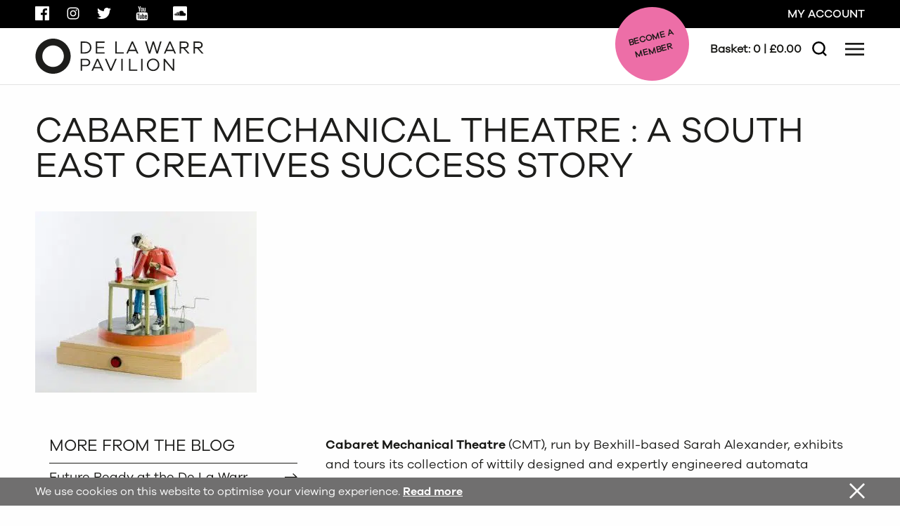

--- FILE ---
content_type: text/html; charset=UTF-8
request_url: https://www.dlwp.com/cabaret-mechanical-theatre-a-south-east-creatives-success-story/
body_size: 46329
content:
<!DOCTYPE html>
<html lang="en-GB" class="no-js">
<head>
	<meta charset="UTF-8">
	<meta name="viewport" content="width=device-width, initial-scale=1">
	<meta name="facebook-domain-verification" content="qdbg75dy9i2hqwh44d50zka9yjr2q9" />

	<link rel="profile" href="http://gmpg.org/xfn/11">
	
	
	<script src="https://tickets.dlwp.com/delawarrpavilion/website/scripts/integrate.js"></script>
	<script src="https://webcomponents.spektrix.com/stable/webcomponents-loader.js"></script>
	<script src="https://webcomponents.spektrix.com/stable/spektrix-component-loader.js" data-components="spektrix-basket-summary,spektrix-memberships" async></script>

	<!-- Google Tag Manager -->
	<script>(function(w,d,s,l,i){w[l]=w[l]||[];w[l].push({'gtm.start':
	new Date().getTime(),event:'gtm.js'});var f=d.getElementsByTagName(s)[0],
	j=d.createElement(s),dl=l!='dataLayer'?'&l='+l:'';j.async=true;j.src=
	'https://www.googletagmanager.com/gtm.js?id='+i+dl;f.parentNode.insertBefore(j,f);
	})(window,document,'script','dataLayer','GTM-TMZR3Z7');</script>
	<!-- End Google Tag Manager -->

	<!-- Global site tag (gtag.js) - Google Ads: 1025772168 -->
	<script async src="https://www.googletagmanager.com/gtag/js?id=AW-1025772168"></script>
	<script>
		window.dataLayer = window.dataLayer || [];
		function gtag(){dataLayer.push(arguments);}
		gtag('js', new Date());

		gtag('config', 'AW-1025772168');
	</script>
	<!-- End Google Ads -->

	<!-- Google tag (gtag.js) - Google Analytics 4: QK6JZ5J9JR -->
	<script async src="https://www.googletagmanager.com/gtag/js?id=G-QK6JZ5J9JR"></script>
	<script>
		window.dataLayer = window.dataLayer || [];
		function gtag(){dataLayer.push(arguments);}
		gtag('js', new Date());

		gtag('config', 'G-QK6JZ5J9JR');
	</script>
	<!-- End Google Analytics 4 -->
	<meta name='robots' content='index, follow, max-image-preview:large, max-snippet:-1, max-video-preview:-1' />
<script id="cookieyes" type="text/javascript" src="https://cdn-cookieyes.com/client_data/0876dc8d1ef74c020b45f08a/script.js"></script>
	<!-- This site is optimized with the Yoast SEO plugin v26.8 - https://yoast.com/product/yoast-seo-wordpress/ -->
	<title>Cabaret Mechanical Theatre : a south east creatives success story - DLWP, The De La Warr Pavilion, Bexhill, East Sussex</title>
<style id="wpr-usedcss">.pull-right{float:right}img:is([sizes=auto i],[sizes^="auto," i]){contain-intrinsic-size:3000px 1500px}img.emoji{display:inline!important;border:none!important;box-shadow:none!important;height:1em!important;width:1em!important;margin:0 .07em!important;vertical-align:-.1em!important;background:0 0!important;padding:0!important}:where(.wp-block-button__link){border-radius:9999px;box-shadow:none;padding:calc(.667em + 2px) calc(1.333em + 2px);text-decoration:none}:root :where(.wp-block-button .wp-block-button__link.is-style-outline),:root :where(.wp-block-button.is-style-outline>.wp-block-button__link){border:2px solid;padding:.667em 1.333em}:root :where(.wp-block-button .wp-block-button__link.is-style-outline:not(.has-text-color)),:root :where(.wp-block-button.is-style-outline>.wp-block-button__link:not(.has-text-color)){color:currentColor}:root :where(.wp-block-button .wp-block-button__link.is-style-outline:not(.has-background)),:root :where(.wp-block-button.is-style-outline>.wp-block-button__link:not(.has-background)){background-color:initial;background-image:none}:where(.wp-block-calendar table:not(.has-background) th){background:#ddd}:where(.wp-block-columns){margin-bottom:1.75em}:where(.wp-block-columns.has-background){padding:1.25em 2.375em}:where(.wp-block-post-comments input[type=submit]){border:none}:where(.wp-block-cover-image:not(.has-text-color)),:where(.wp-block-cover:not(.has-text-color)){color:#fff}:where(.wp-block-cover-image.is-light:not(.has-text-color)),:where(.wp-block-cover.is-light:not(.has-text-color)){color:#000}:root :where(.wp-block-cover h1:not(.has-text-color)),:root :where(.wp-block-cover h2:not(.has-text-color)),:root :where(.wp-block-cover h3:not(.has-text-color)),:root :where(.wp-block-cover h4:not(.has-text-color)),:root :where(.wp-block-cover h5:not(.has-text-color)),:root :where(.wp-block-cover h6:not(.has-text-color)),:root :where(.wp-block-cover p:not(.has-text-color)){color:inherit}:where(.wp-block-file){margin-bottom:1.5em}:where(.wp-block-file__button){border-radius:2em;display:inline-block;padding:.5em 1em}:where(.wp-block-file__button):is(a):active,:where(.wp-block-file__button):is(a):focus,:where(.wp-block-file__button):is(a):hover,:where(.wp-block-file__button):is(a):visited{box-shadow:none;color:#fff;opacity:.85;text-decoration:none}:where(.wp-block-group.wp-block-group-is-layout-constrained){position:relative}:root :where(.wp-block-image.is-style-rounded img,.wp-block-image .is-style-rounded img){border-radius:9999px}:where(.wp-block-latest-comments:not([style*=line-height] .wp-block-latest-comments__comment)){line-height:1.1}:where(.wp-block-latest-comments:not([style*=line-height] .wp-block-latest-comments__comment-excerpt p)){line-height:1.8}:root :where(.wp-block-latest-posts.is-grid){padding:0}:root :where(.wp-block-latest-posts.wp-block-latest-posts__list){padding-left:0}ol,ul{box-sizing:border-box}:root :where(.wp-block-list.has-background){padding:1.25em 2.375em}:where(.wp-block-navigation.has-background .wp-block-navigation-item a:not(.wp-element-button)),:where(.wp-block-navigation.has-background .wp-block-navigation-submenu a:not(.wp-element-button)){padding:.5em 1em}:where(.wp-block-navigation .wp-block-navigation__submenu-container .wp-block-navigation-item a:not(.wp-element-button)),:where(.wp-block-navigation .wp-block-navigation__submenu-container .wp-block-navigation-submenu a:not(.wp-element-button)),:where(.wp-block-navigation .wp-block-navigation__submenu-container .wp-block-navigation-submenu button.wp-block-navigation-item__content),:where(.wp-block-navigation .wp-block-navigation__submenu-container .wp-block-pages-list__item button.wp-block-navigation-item__content){padding:.5em 1em}:root :where(p.has-background){padding:1.25em 2.375em}:where(p.has-text-color:not(.has-link-color)) a{color:inherit}:where(.wp-block-post-comments-form) input:not([type=submit]),:where(.wp-block-post-comments-form) textarea{border:1px solid #949494;font-family:inherit;font-size:1em}:where(.wp-block-post-comments-form) input:where(:not([type=submit]):not([type=checkbox])),:where(.wp-block-post-comments-form) textarea{padding:calc(.667em + 2px)}:where(.wp-block-post-excerpt){box-sizing:border-box;margin-bottom:var(--wp--style--block-gap);margin-top:var(--wp--style--block-gap)}:where(.wp-block-preformatted.has-background){padding:1.25em 2.375em}:where(.wp-block-search__button){border:1px solid #ccc;padding:6px 10px}:where(.wp-block-search__input){font-family:inherit;font-size:inherit;font-style:inherit;font-weight:inherit;letter-spacing:inherit;line-height:inherit;text-transform:inherit}:where(.wp-block-search__button-inside .wp-block-search__inside-wrapper){border:1px solid #949494;box-sizing:border-box;padding:4px}:where(.wp-block-search__button-inside .wp-block-search__inside-wrapper) .wp-block-search__input{border:none;border-radius:0;padding:0 4px}:where(.wp-block-search__button-inside .wp-block-search__inside-wrapper) .wp-block-search__input:focus{outline:0}:where(.wp-block-search__button-inside .wp-block-search__inside-wrapper) :where(.wp-block-search__button){padding:4px 8px}:root :where(.wp-block-separator.is-style-dots){height:auto;line-height:1;text-align:center}:root :where(.wp-block-separator.is-style-dots):before{color:currentColor;content:"···";font-family:serif;font-size:1.5em;letter-spacing:2em;padding-left:2em}:root :where(.wp-block-site-logo.is-style-rounded){border-radius:9999px}:where(.wp-block-social-links:not(.is-style-logos-only)) .wp-social-link{background-color:#f0f0f0;color:#444}:where(.wp-block-social-links:not(.is-style-logos-only)) .wp-social-link-amazon{background-color:#f90;color:#fff}:where(.wp-block-social-links:not(.is-style-logos-only)) .wp-social-link-bandcamp{background-color:#1ea0c3;color:#fff}:where(.wp-block-social-links:not(.is-style-logos-only)) .wp-social-link-behance{background-color:#0757fe;color:#fff}:where(.wp-block-social-links:not(.is-style-logos-only)) .wp-social-link-bluesky{background-color:#0a7aff;color:#fff}:where(.wp-block-social-links:not(.is-style-logos-only)) .wp-social-link-codepen{background-color:#1e1f26;color:#fff}:where(.wp-block-social-links:not(.is-style-logos-only)) .wp-social-link-deviantart{background-color:#02e49b;color:#fff}:where(.wp-block-social-links:not(.is-style-logos-only)) .wp-social-link-discord{background-color:#5865f2;color:#fff}:where(.wp-block-social-links:not(.is-style-logos-only)) .wp-social-link-dribbble{background-color:#e94c89;color:#fff}:where(.wp-block-social-links:not(.is-style-logos-only)) .wp-social-link-dropbox{background-color:#4280ff;color:#fff}:where(.wp-block-social-links:not(.is-style-logos-only)) .wp-social-link-etsy{background-color:#f45800;color:#fff}:where(.wp-block-social-links:not(.is-style-logos-only)) .wp-social-link-facebook{background-color:#0866ff;color:#fff}:where(.wp-block-social-links:not(.is-style-logos-only)) .wp-social-link-fivehundredpx{background-color:#000;color:#fff}:where(.wp-block-social-links:not(.is-style-logos-only)) .wp-social-link-flickr{background-color:#0461dd;color:#fff}:where(.wp-block-social-links:not(.is-style-logos-only)) .wp-social-link-foursquare{background-color:#e65678;color:#fff}:where(.wp-block-social-links:not(.is-style-logos-only)) .wp-social-link-github{background-color:#24292d;color:#fff}:where(.wp-block-social-links:not(.is-style-logos-only)) .wp-social-link-goodreads{background-color:#eceadd;color:#382110}:where(.wp-block-social-links:not(.is-style-logos-only)) .wp-social-link-google{background-color:#ea4434;color:#fff}:where(.wp-block-social-links:not(.is-style-logos-only)) .wp-social-link-gravatar{background-color:#1d4fc4;color:#fff}:where(.wp-block-social-links:not(.is-style-logos-only)) .wp-social-link-instagram{background-color:#f00075;color:#fff}:where(.wp-block-social-links:not(.is-style-logos-only)) .wp-social-link-lastfm{background-color:#e21b24;color:#fff}:where(.wp-block-social-links:not(.is-style-logos-only)) .wp-social-link-linkedin{background-color:#0d66c2;color:#fff}:where(.wp-block-social-links:not(.is-style-logos-only)) .wp-social-link-mastodon{background-color:#3288d4;color:#fff}:where(.wp-block-social-links:not(.is-style-logos-only)) .wp-social-link-medium{background-color:#000;color:#fff}:where(.wp-block-social-links:not(.is-style-logos-only)) .wp-social-link-meetup{background-color:#f6405f;color:#fff}:where(.wp-block-social-links:not(.is-style-logos-only)) .wp-social-link-patreon{background-color:#000;color:#fff}:where(.wp-block-social-links:not(.is-style-logos-only)) .wp-social-link-pinterest{background-color:#e60122;color:#fff}:where(.wp-block-social-links:not(.is-style-logos-only)) .wp-social-link-pocket{background-color:#ef4155;color:#fff}:where(.wp-block-social-links:not(.is-style-logos-only)) .wp-social-link-reddit{background-color:#ff4500;color:#fff}:where(.wp-block-social-links:not(.is-style-logos-only)) .wp-social-link-skype{background-color:#0478d7;color:#fff}:where(.wp-block-social-links:not(.is-style-logos-only)) .wp-social-link-snapchat{background-color:#fefc00;color:#fff;stroke:#000}:where(.wp-block-social-links:not(.is-style-logos-only)) .wp-social-link-soundcloud{background-color:#ff5600;color:#fff}:where(.wp-block-social-links:not(.is-style-logos-only)) .wp-social-link-spotify{background-color:#1bd760;color:#fff}:where(.wp-block-social-links:not(.is-style-logos-only)) .wp-social-link-telegram{background-color:#2aabee;color:#fff}:where(.wp-block-social-links:not(.is-style-logos-only)) .wp-social-link-threads{background-color:#000;color:#fff}:where(.wp-block-social-links:not(.is-style-logos-only)) .wp-social-link-tiktok{background-color:#000;color:#fff}:where(.wp-block-social-links:not(.is-style-logos-only)) .wp-social-link-tumblr{background-color:#011835;color:#fff}:where(.wp-block-social-links:not(.is-style-logos-only)) .wp-social-link-twitch{background-color:#6440a4;color:#fff}:where(.wp-block-social-links:not(.is-style-logos-only)) .wp-social-link-twitter{background-color:#1da1f2;color:#fff}:where(.wp-block-social-links:not(.is-style-logos-only)) .wp-social-link-vimeo{background-color:#1eb7ea;color:#fff}:where(.wp-block-social-links:not(.is-style-logos-only)) .wp-social-link-vk{background-color:#4680c2;color:#fff}:where(.wp-block-social-links:not(.is-style-logos-only)) .wp-social-link-wordpress{background-color:#3499cd;color:#fff}:where(.wp-block-social-links:not(.is-style-logos-only)) .wp-social-link-whatsapp{background-color:#25d366;color:#fff}:where(.wp-block-social-links:not(.is-style-logos-only)) .wp-social-link-x{background-color:#000;color:#fff}:where(.wp-block-social-links:not(.is-style-logos-only)) .wp-social-link-yelp{background-color:#d32422;color:#fff}:where(.wp-block-social-links:not(.is-style-logos-only)) .wp-social-link-youtube{background-color:red;color:#fff}:where(.wp-block-social-links.is-style-logos-only) .wp-social-link{background:0 0}:where(.wp-block-social-links.is-style-logos-only) .wp-social-link svg{height:1.25em;width:1.25em}:where(.wp-block-social-links.is-style-logos-only) .wp-social-link-amazon{color:#f90}:where(.wp-block-social-links.is-style-logos-only) .wp-social-link-bandcamp{color:#1ea0c3}:where(.wp-block-social-links.is-style-logos-only) .wp-social-link-behance{color:#0757fe}:where(.wp-block-social-links.is-style-logos-only) .wp-social-link-bluesky{color:#0a7aff}:where(.wp-block-social-links.is-style-logos-only) .wp-social-link-codepen{color:#1e1f26}:where(.wp-block-social-links.is-style-logos-only) .wp-social-link-deviantart{color:#02e49b}:where(.wp-block-social-links.is-style-logos-only) .wp-social-link-discord{color:#5865f2}:where(.wp-block-social-links.is-style-logos-only) .wp-social-link-dribbble{color:#e94c89}:where(.wp-block-social-links.is-style-logos-only) .wp-social-link-dropbox{color:#4280ff}:where(.wp-block-social-links.is-style-logos-only) .wp-social-link-etsy{color:#f45800}:where(.wp-block-social-links.is-style-logos-only) .wp-social-link-facebook{color:#0866ff}:where(.wp-block-social-links.is-style-logos-only) .wp-social-link-fivehundredpx{color:#000}:where(.wp-block-social-links.is-style-logos-only) .wp-social-link-flickr{color:#0461dd}:where(.wp-block-social-links.is-style-logos-only) .wp-social-link-foursquare{color:#e65678}:where(.wp-block-social-links.is-style-logos-only) .wp-social-link-github{color:#24292d}:where(.wp-block-social-links.is-style-logos-only) .wp-social-link-goodreads{color:#382110}:where(.wp-block-social-links.is-style-logos-only) .wp-social-link-google{color:#ea4434}:where(.wp-block-social-links.is-style-logos-only) .wp-social-link-gravatar{color:#1d4fc4}:where(.wp-block-social-links.is-style-logos-only) .wp-social-link-instagram{color:#f00075}:where(.wp-block-social-links.is-style-logos-only) .wp-social-link-lastfm{color:#e21b24}:where(.wp-block-social-links.is-style-logos-only) .wp-social-link-linkedin{color:#0d66c2}:where(.wp-block-social-links.is-style-logos-only) .wp-social-link-mastodon{color:#3288d4}:where(.wp-block-social-links.is-style-logos-only) .wp-social-link-medium{color:#000}:where(.wp-block-social-links.is-style-logos-only) .wp-social-link-meetup{color:#f6405f}:where(.wp-block-social-links.is-style-logos-only) .wp-social-link-patreon{color:#000}:where(.wp-block-social-links.is-style-logos-only) .wp-social-link-pinterest{color:#e60122}:where(.wp-block-social-links.is-style-logos-only) .wp-social-link-pocket{color:#ef4155}:where(.wp-block-social-links.is-style-logos-only) .wp-social-link-reddit{color:#ff4500}:where(.wp-block-social-links.is-style-logos-only) .wp-social-link-skype{color:#0478d7}:where(.wp-block-social-links.is-style-logos-only) .wp-social-link-snapchat{color:#fff;stroke:#000}:where(.wp-block-social-links.is-style-logos-only) .wp-social-link-soundcloud{color:#ff5600}:where(.wp-block-social-links.is-style-logos-only) .wp-social-link-spotify{color:#1bd760}:where(.wp-block-social-links.is-style-logos-only) .wp-social-link-telegram{color:#2aabee}:where(.wp-block-social-links.is-style-logos-only) .wp-social-link-threads{color:#000}:where(.wp-block-social-links.is-style-logos-only) .wp-social-link-tiktok{color:#000}:where(.wp-block-social-links.is-style-logos-only) .wp-social-link-tumblr{color:#011835}:where(.wp-block-social-links.is-style-logos-only) .wp-social-link-twitch{color:#6440a4}:where(.wp-block-social-links.is-style-logos-only) .wp-social-link-twitter{color:#1da1f2}:where(.wp-block-social-links.is-style-logos-only) .wp-social-link-vimeo{color:#1eb7ea}:where(.wp-block-social-links.is-style-logos-only) .wp-social-link-vk{color:#4680c2}:where(.wp-block-social-links.is-style-logos-only) .wp-social-link-whatsapp{color:#25d366}:where(.wp-block-social-links.is-style-logos-only) .wp-social-link-wordpress{color:#3499cd}:where(.wp-block-social-links.is-style-logos-only) .wp-social-link-x{color:#000}:where(.wp-block-social-links.is-style-logos-only) .wp-social-link-yelp{color:#d32422}:where(.wp-block-social-links.is-style-logos-only) .wp-social-link-youtube{color:red}:root :where(.wp-block-social-links .wp-social-link a){padding:.25em}:root :where(.wp-block-social-links.is-style-logos-only .wp-social-link a){padding:0}:root :where(.wp-block-social-links.is-style-pill-shape .wp-social-link a){padding-left:.6666666667em;padding-right:.6666666667em}:root :where(.wp-block-tag-cloud.is-style-outline){display:flex;flex-wrap:wrap;gap:1ch}:root :where(.wp-block-tag-cloud.is-style-outline a){border:1px solid;font-size:unset!important;margin-right:0;padding:1ch 2ch;text-decoration:none!important}:root :where(.wp-block-table-of-contents){box-sizing:border-box}:where(.wp-block-term-description){box-sizing:border-box;margin-bottom:var(--wp--style--block-gap);margin-top:var(--wp--style--block-gap)}:where(pre.wp-block-verse){font-family:inherit}:root{--wp--preset--font-size--normal:16px;--wp--preset--font-size--huge:42px}.screen-reader-text{border:0;clip-path:inset(50%);height:1px;margin:-1px;overflow:hidden;padding:0;position:absolute;width:1px;word-wrap:normal!important}.screen-reader-text:focus{background-color:#ddd;clip-path:none;color:#444;display:block;font-size:1em;height:auto;left:5px;line-height:normal;padding:15px 23px 14px;text-decoration:none;top:5px;width:auto;z-index:100000}html :where(.has-border-color){border-style:solid}html :where([style*=border-top-color]){border-top-style:solid}html :where([style*=border-right-color]){border-right-style:solid}html :where([style*=border-bottom-color]){border-bottom-style:solid}html :where([style*=border-left-color]){border-left-style:solid}html :where([style*=border-width]){border-style:solid}html :where([style*=border-top-width]){border-top-style:solid}html :where([style*=border-right-width]){border-right-style:solid}html :where([style*=border-bottom-width]){border-bottom-style:solid}html :where([style*=border-left-width]){border-left-style:solid}html :where(img[class*=wp-image-]){height:auto;max-width:100%}:where(figure){margin:0 0 1em}html :where(.is-position-sticky){--wp-admin--admin-bar--position-offset:var(--wp-admin--admin-bar--height,0px)}@media screen and (max-width:600px){html :where(.is-position-sticky){--wp-admin--admin-bar--position-offset:0px}}:root{--wp--preset--aspect-ratio--square:1;--wp--preset--aspect-ratio--4-3:4/3;--wp--preset--aspect-ratio--3-4:3/4;--wp--preset--aspect-ratio--3-2:3/2;--wp--preset--aspect-ratio--2-3:2/3;--wp--preset--aspect-ratio--16-9:16/9;--wp--preset--aspect-ratio--9-16:9/16;--wp--preset--color--black:#000000;--wp--preset--color--cyan-bluish-gray:#abb8c3;--wp--preset--color--white:#ffffff;--wp--preset--color--pale-pink:#f78da7;--wp--preset--color--vivid-red:#cf2e2e;--wp--preset--color--luminous-vivid-orange:#ff6900;--wp--preset--color--luminous-vivid-amber:#fcb900;--wp--preset--color--light-green-cyan:#7bdcb5;--wp--preset--color--vivid-green-cyan:#00d084;--wp--preset--color--pale-cyan-blue:#8ed1fc;--wp--preset--color--vivid-cyan-blue:#0693e3;--wp--preset--color--vivid-purple:#9b51e0;--wp--preset--gradient--vivid-cyan-blue-to-vivid-purple:linear-gradient(135deg,rgba(6, 147, 227, 1) 0%,rgb(155, 81, 224) 100%);--wp--preset--gradient--light-green-cyan-to-vivid-green-cyan:linear-gradient(135deg,rgb(122, 220, 180) 0%,rgb(0, 208, 130) 100%);--wp--preset--gradient--luminous-vivid-amber-to-luminous-vivid-orange:linear-gradient(135deg,rgba(252, 185, 0, 1) 0%,rgba(255, 105, 0, 1) 100%);--wp--preset--gradient--luminous-vivid-orange-to-vivid-red:linear-gradient(135deg,rgba(255, 105, 0, 1) 0%,rgb(207, 46, 46) 100%);--wp--preset--gradient--very-light-gray-to-cyan-bluish-gray:linear-gradient(135deg,rgb(238, 238, 238) 0%,rgb(169, 184, 195) 100%);--wp--preset--gradient--cool-to-warm-spectrum:linear-gradient(135deg,rgb(74, 234, 220) 0%,rgb(151, 120, 209) 20%,rgb(207, 42, 186) 40%,rgb(238, 44, 130) 60%,rgb(251, 105, 98) 80%,rgb(254, 248, 76) 100%);--wp--preset--gradient--blush-light-purple:linear-gradient(135deg,rgb(255, 206, 236) 0%,rgb(152, 150, 240) 100%);--wp--preset--gradient--blush-bordeaux:linear-gradient(135deg,rgb(254, 205, 165) 0%,rgb(254, 45, 45) 50%,rgb(107, 0, 62) 100%);--wp--preset--gradient--luminous-dusk:linear-gradient(135deg,rgb(255, 203, 112) 0%,rgb(199, 81, 192) 50%,rgb(65, 88, 208) 100%);--wp--preset--gradient--pale-ocean:linear-gradient(135deg,rgb(255, 245, 203) 0%,rgb(182, 227, 212) 50%,rgb(51, 167, 181) 100%);--wp--preset--gradient--electric-grass:linear-gradient(135deg,rgb(202, 248, 128) 0%,rgb(113, 206, 126) 100%);--wp--preset--gradient--midnight:linear-gradient(135deg,rgb(2, 3, 129) 0%,rgb(40, 116, 252) 100%);--wp--preset--font-size--small:13px;--wp--preset--font-size--medium:20px;--wp--preset--font-size--large:36px;--wp--preset--font-size--x-large:42px;--wp--preset--spacing--20:0.44rem;--wp--preset--spacing--30:0.67rem;--wp--preset--spacing--40:1rem;--wp--preset--spacing--50:1.5rem;--wp--preset--spacing--60:2.25rem;--wp--preset--spacing--70:3.38rem;--wp--preset--spacing--80:5.06rem;--wp--preset--shadow--natural:6px 6px 9px rgba(0, 0, 0, .2);--wp--preset--shadow--deep:12px 12px 50px rgba(0, 0, 0, .4);--wp--preset--shadow--sharp:6px 6px 0px rgba(0, 0, 0, .2);--wp--preset--shadow--outlined:6px 6px 0px -3px rgba(255, 255, 255, 1),6px 6px rgba(0, 0, 0, 1);--wp--preset--shadow--crisp:6px 6px 0px rgba(0, 0, 0, 1)}:where(.is-layout-flex){gap:.5em}:where(.is-layout-grid){gap:.5em}:where(.wp-block-post-template.is-layout-flex){gap:1.25em}:where(.wp-block-post-template.is-layout-grid){gap:1.25em}:where(.wp-block-columns.is-layout-flex){gap:2em}:where(.wp-block-columns.is-layout-grid){gap:2em}:root :where(.wp-block-pullquote){font-size:1.5em;line-height:1.6}#cookie-law-info-bar{font-size:15px;margin:0 auto;padding:12px 10px;position:absolute;text-align:center;box-sizing:border-box;width:100%;z-index:9999;display:none;left:0;font-weight:300;box-shadow:0 -1px 10px 0 rgba(172,171,171,.3)}#cookie-law-info-again{font-size:10pt;margin:0;padding:5px 10px;text-align:center;z-index:9999;cursor:pointer;box-shadow:#161616 2px 2px 5px 2px}#cookie-law-info-bar span{vertical-align:middle}.cli-plugin-button,.cli-plugin-button:visited{display:inline-block;padding:9px 12px;color:#fff;text-decoration:none;position:relative;cursor:pointer;margin-left:5px;text-decoration:none}.cli-plugin-main-link{margin-left:0;font-weight:550;text-decoration:underline}.cli-plugin-button:hover{background-color:#111;color:#fff;text-decoration:none}.cli-plugin-button,.cli-plugin-button:visited,.medium.cli-plugin-button,.medium.cli-plugin-button:visited{font-size:13px;font-weight:400;line-height:1}.green.cli-plugin-button,.green.cli-plugin-button:visited{background-color:#91bd09}.green.cli-plugin-button:hover{background-color:#749a02}.red.cli-plugin-button,.red.cli-plugin-button:visited{background-color:#e62727}.red.cli-plugin-button:hover{background-color:#cf2525}.orange.cli-plugin-button,.orange.cli-plugin-button:visited{background-color:#ff5c00}.orange.cli-plugin-button:hover{background-color:#d45500}.cli-plugin-button{margin-top:5px}.cli-bar-popup{-moz-background-clip:padding;-webkit-background-clip:padding;background-clip:padding-box;-webkit-border-radius:30px;-moz-border-radius:30px;border-radius:30px;padding:20px}.cli-plugin-main-link.cli-plugin-button{text-decoration:none}.cli-plugin-main-link.cli-plugin-button{margin-left:5px}.cli-modal-backdrop{position:fixed;top:0;right:0;bottom:0;left:0;z-index:1040;background-color:#000;display:none}.cli-modal-backdrop.cli-show{opacity:.5;display:block}.cli-modal.cli-show{display:block}.cli-modal .cli-modal-dialog{position:relative;width:auto;margin:.5rem;pointer-events:none;font-family:-apple-system,BlinkMacSystemFont,"Segoe UI",Roboto,"Helvetica Neue",Arial,sans-serif,"Apple Color Emoji","Segoe UI Emoji","Segoe UI Symbol";font-size:1rem;font-weight:400;line-height:1.5;color:#212529;text-align:left;display:-ms-flexbox;display:flex;-ms-flex-align:center;align-items:center;min-height:calc(100% - (.5rem * 2))}@media (min-width:992px){.cli-modal .cli-modal-dialog{max-width:900px}}.cli-modal-content{position:relative;display:-ms-flexbox;display:flex;-ms-flex-direction:column;flex-direction:column;width:100%;pointer-events:auto;background-color:#fff;background-clip:padding-box;border-radius:.3rem;outline:0}.cli-modal .cli-modal-close{position:absolute;right:10px;top:10px;z-index:1;padding:0;background-color:transparent!important;border:0;-webkit-appearance:none;font-size:1.5rem;font-weight:700;line-height:1;color:#000;text-shadow:0 1px 0 #fff}.cli-switch{display:inline-block;position:relative;min-height:1px;padding-left:70px;font-size:14px}.cli-switch .cli-slider{background-color:#e3e1e8;height:24px;width:50px;bottom:0;cursor:pointer;left:0;position:absolute;right:0;top:0;transition:.4s}.cli-switch .cli-slider:before{background-color:#fff;bottom:2px;content:"";height:20px;left:2px;position:absolute;transition:.4s;width:20px}.cli-switch input:checked+.cli-slider{background-color:#00acad}.cli-switch input:checked+.cli-slider:before{transform:translateX(26px)}.cli-switch .cli-slider{border-radius:34px}.cli-fade{transition:opacity .15s linear}.cli-tab-content{width:100%;padding:30px}.cli-container-fluid{padding-right:15px;padding-left:15px;margin-right:auto;margin-left:auto}.cli-row{display:-ms-flexbox;display:flex;-ms-flex-wrap:wrap;flex-wrap:wrap;margin-right:-15px;margin-left:-15px}.cli-align-items-stretch{-ms-flex-align:stretch!important;align-items:stretch!important}.cli-px-0{padding-left:0;padding-right:0}.cli-btn{cursor:pointer;font-size:14px;display:inline-block;font-weight:400;text-align:center;white-space:nowrap;vertical-align:middle;-webkit-user-select:none;-moz-user-select:none;-ms-user-select:none;user-select:none;border:1px solid transparent;padding:.5rem 1.25rem;line-height:1;border-radius:.25rem;transition:all .15s ease-in-out}.cli-btn:hover{opacity:.8}.cli-btn:focus{outline:0}.cli-modal-backdrop.cli-show{opacity:.8}.cli-modal-open{overflow:hidden}.cli-barmodal-open{overflow:hidden}.cli-modal-open .cli-modal{overflow-x:hidden;overflow-y:auto}.cli-modal.cli-fade .cli-modal-dialog{transition:-webkit-transform .3s ease-out;transition:transform .3s ease-out;transition:transform .3s ease-out,-webkit-transform .3s ease-out;-webkit-transform:translate(0,-25%);transform:translate(0,-25%)}.cli-modal.cli-show .cli-modal-dialog{-webkit-transform:translate(0,0);transform:translate(0,0)}.cli-modal-backdrop{position:fixed;top:0;right:0;bottom:0;left:0;z-index:1040;background-color:#000;-webkit-transform:scale(0);transform:scale(0);transition:opacity ease-in-out .5s}.cli-modal-backdrop.cli-fade{opacity:0}.cli-modal-backdrop.cli-show{opacity:.5;-webkit-transform:scale(1);transform:scale(1)}.cli-modal{position:fixed;top:0;right:0;bottom:0;left:0;z-index:99999;transform:scale(0);overflow:hidden;outline:0;display:none}.cli-modal a{text-decoration:none}.cli-modal .cli-modal-dialog{position:relative;width:auto;margin:.5rem;pointer-events:none;font-family:inherit;font-size:1rem;font-weight:400;line-height:1.5;color:#212529;text-align:left;display:-ms-flexbox;display:flex;-ms-flex-align:center;align-items:center;min-height:calc(100% - (.5rem * 2))}@media (min-width:576px){.cli-modal .cli-modal-dialog{max-width:500px;margin:1.75rem auto;min-height:calc(100% - (1.75rem * 2))}}.cli-modal-content{position:relative;display:-ms-flexbox;display:flex;-ms-flex-direction:column;flex-direction:column;width:100%;pointer-events:auto;background-color:#fff;background-clip:padding-box;border-radius:.2rem;box-sizing:border-box;outline:0}.cli-modal .row{margin:0 -15px}.cli-modal .cli-modal-close:focus{outline:0}.cli-switch{display:inline-block;position:relative;min-height:1px;padding-left:38px;font-size:14px}.cli-switch input[type=checkbox]{display:none}.cli-switch .cli-slider{background-color:#e3e1e8;height:20px;width:38px;bottom:0;cursor:pointer;left:0;position:absolute;right:0;top:0;transition:.4s}.cli-switch .cli-slider:before{background-color:#fff;bottom:2px;content:"";height:15px;left:3px;position:absolute;transition:.4s;width:15px}.cli-switch input:checked+.cli-slider{background-color:#61a229}.cli-switch input:checked+.cli-slider:before{transform:translateX(18px)}.cli-switch .cli-slider{border-radius:34px;font-size:0}.cli-switch .cli-slider:before{border-radius:50%}.cli-tab-content{background:#fff}.cli-tab-content{width:100%;padding:5px 30px 5px 5px;box-sizing:border-box}@media (max-width:767px){.cli-tab-content{padding:30px 10px}}.cli-tab-content p{color:#343438;font-size:14px;margin-top:0}.cli-tab-content h4{font-size:20px;margin-bottom:1.5rem;margin-top:0;font-family:inherit;font-weight:500;line-height:1.2;color:inherit}#cookie-law-info-bar .cli-tab-content{background:0 0}#cookie-law-info-bar .cli-nav-link,#cookie-law-info-bar .cli-switch .cli-slider:after,#cookie-law-info-bar .cli-tab-container p,#cookie-law-info-bar span.cli-necessary-caption{color:inherit}#cookie-law-info-bar .cli-tab-header a:before{border-right:1px solid currentColor;border-bottom:1px solid currentColor}#cookie-law-info-bar .cli-row{margin-top:20px}#cookie-law-info-bar .cli-tab-content h4{margin-bottom:.5rem}#cookie-law-info-bar .cli-tab-container{display:none;text-align:left}.cli-tab-footer .cli-btn{background-color:#00acad;padding:10px 15px;text-decoration:none}.cli-tab-footer .wt-cli-privacy-accept-btn{background-color:#61a229;color:#fff;border-radius:0}.cli-tab-footer{width:100%;text-align:right;padding:20px 0}.cli-col-12{width:100%}.cli-tab-header{display:flex;justify-content:space-between}.cli-tab-header a:before{width:10px;height:2px;left:0;top:calc(50% - 1px)}.cli-tab-header a:after{width:2px;height:10px;left:4px;top:calc(50% - 5px);-webkit-transform:none;transform:none}.cli-tab-header a:before{width:7px;height:7px;border-right:1px solid #4a6e78;border-bottom:1px solid #4a6e78;content:" ";transform:rotate(-45deg);-webkit-transition:.2s ease-in-out;-moz-transition:.2s ease-in-out;transition:all .2s ease-in-out;margin-right:10px}.cli-tab-header a.cli-nav-link{position:relative;display:flex;align-items:center;font-size:14px;color:#000;text-transform:capitalize}.cli-tab-header.cli-tab-active .cli-nav-link:before{transform:rotate(45deg);-webkit-transition:.2s ease-in-out;-moz-transition:.2s ease-in-out;transition:all .2s ease-in-out}.cli-tab-header{border-radius:5px;padding:12px 15px;cursor:pointer;transition:background-color .2s ease-out .3s,color .2s ease-out 0s;background-color:#f2f2f2}.cli-modal .cli-modal-close{position:absolute;right:0;top:0;z-index:1;-webkit-appearance:none;width:40px;height:40px;padding:0;border-radius:50%;padding:10px;background:0 0;border:none;min-width:40px}.cli-tab-container h1,.cli-tab-container h4{font-family:inherit;font-size:16px;margin-bottom:15px;margin:10px 0}#cliSettingsPopup .cli-tab-section-container{padding-top:12px}.cli-privacy-content-text,.cli-tab-container p{font-size:14px;line-height:1.4;margin-top:0;padding:0;color:#000}.cli-tab-content{display:none}.cli-tab-section .cli-tab-content{padding:10px 20px 5px}.cli-tab-section{margin-top:5px}@media (min-width:992px){.cli-modal .cli-modal-dialog{max-width:645px}}.cli-switch .cli-slider:after{content:attr(data-cli-disable);position:absolute;right:50px;color:#000;font-size:12px;text-align:right;min-width:80px}.cli-switch input:checked+.cli-slider:after{content:attr(data-cli-enable)}.cli-privacy-overview:not(.cli-collapsed) .cli-privacy-content{max-height:60px;transition:max-height .15s ease-out;overflow:hidden}a.cli-privacy-readmore{font-size:12px;margin-top:12px;display:inline-block;padding-bottom:0;cursor:pointer;color:#000;text-decoration:underline}.cli-modal-footer{position:relative}a.cli-privacy-readmore:before{content:attr(data-readmore-text)}.cli-collapsed a.cli-privacy-readmore:before{content:attr(data-readless-text)}.cli-collapsed .cli-privacy-content{transition:max-height .25s ease-in}.cli-privacy-content p{margin-bottom:0}.cli-modal-close svg{fill:#000}span.cli-necessary-caption{color:#000;font-size:12px}#cookie-law-info-bar .cli-privacy-overview{display:none}.cli-tab-container .cli-row{max-height:500px;overflow-y:auto}.cli-modal.cli-blowup.cli-out{z-index:-1}.cli-modal.cli-blowup{z-index:999999;transform:scale(1)}.cli-modal.cli-blowup .cli-modal-dialog{animation:.5s cubic-bezier(.165,.84,.44,1) forwards blowUpModal}.cli-modal.cli-blowup.cli-out .cli-modal-dialog{animation:.5s cubic-bezier(.165,.84,.44,1) forwards blowUpModalTwo}@keyframes blowUpModal{0%{transform:scale(0)}100%{transform:scale(1)}}@keyframes blowUpModalTwo{0%{transform:scale(1);opacity:1}50%{transform:scale(.5);opacity:0}100%{transform:scale(0);opacity:0}}.cli-tab-section .cookielawinfo-row-cat-table td,.cli-tab-section .cookielawinfo-row-cat-table th{font-size:12px}.cli_settings_button{cursor:pointer}.wt-cli-sr-only{display:none;font-size:16px}a.wt-cli-element.cli_cookie_close_button{text-decoration:none;color:#333;font-size:22px;line-height:22px;cursor:pointer;position:absolute;right:10px;top:5px}.cli-bar-container{float:none;margin:0 auto;display:-webkit-box;display:-moz-box;display:-ms-flexbox;display:-webkit-flex;display:flex;justify-content:space-between;-webkit-box-align:center;-moz-box-align:center;-ms-flex-align:center;-webkit-align-items:center;align-items:center}.cli-bar-btn_container{margin-left:20px;display:-webkit-box;display:-moz-box;display:-ms-flexbox;display:-webkit-flex;display:flex;-webkit-box-align:center;-moz-box-align:center;-ms-flex-align:center;-webkit-align-items:center;align-items:center;flex-wrap:nowrap}.cli-style-v2 a{cursor:pointer}.cli-bar-btn_container a{white-space:nowrap}.cli-style-v2 .cli-plugin-main-link{font-weight:inherit}.cli-style-v2{font-size:11pt;line-height:18px;font-weight:400}#cookie-law-info-bar[data-cli-type=popup] .cli-bar-container,#cookie-law-info-bar[data-cli-type=widget] .cli-bar-container{display:block}.cli-style-v2 .cli-bar-message{width:70%;text-align:left}#cookie-law-info-bar[data-cli-type=popup] .cli-bar-message,#cookie-law-info-bar[data-cli-type=widget] .cli-bar-message{width:100%}#cookie-law-info-bar[data-cli-type=widget] .cli-style-v2 .cli-bar-btn_container{margin-top:8px;margin-left:0;flex-wrap:wrap}#cookie-law-info-bar[data-cli-type=popup] .cli-style-v2 .cli-bar-btn_container{margin-top:8px;margin-left:0}.cli-style-v2 .cli-bar-btn_container .cli-plugin-main-link,.cli-style-v2 .cli-bar-btn_container .cli_action_button,.cli-style-v2 .cli-bar-btn_container .cli_settings_button{margin-left:5px}#cookie-law-info-bar[data-cli-style=cli-style-v2]{padding:14px 25px}#cookie-law-info-bar[data-cli-style=cli-style-v2][data-cli-type=widget]{padding:32px 30px}#cookie-law-info-bar[data-cli-style=cli-style-v2][data-cli-type=popup]{padding:32px 45px}.cli-style-v2 .cli-plugin-main-link:not(.cli-plugin-button),.cli-style-v2 .cli_action_button:not(.cli-plugin-button),.cli-style-v2 .cli_settings_button:not(.cli-plugin-button){text-decoration:underline}.cli-style-v2 .cli-bar-btn_container .cli-plugin-button{margin-top:5px;margin-bottom:5px}.wt-cli-necessary-checkbox{display:none!important}@media (max-width:985px){.cli-style-v2 .cli-bar-message{width:100%}.cli-style-v2.cli-bar-container{justify-content:left;flex-wrap:wrap}.cli-style-v2 .cli-bar-btn_container{margin-left:0;margin-top:10px}#cookie-law-info-bar[data-cli-style=cli-style-v2],#cookie-law-info-bar[data-cli-style=cli-style-v2][data-cli-type=popup],#cookie-law-info-bar[data-cli-style=cli-style-v2][data-cli-type=widget]{padding:25px}}.wt-cli-privacy-overview-actions{padding-bottom:0}@media only screen and (max-width:479px) and (min-width:320px){.cli-style-v2 .cli-bar-btn_container{flex-wrap:wrap}}.wt-cli-cookie-description{font-size:14px;line-height:1.4;margin-top:0;padding:0;color:#000}html{font-family:sans-serif;-ms-text-size-adjust:100%;-webkit-text-size-adjust:100%}body{margin:0}footer,header,main,menu,nav{display:block}canvas,progress,video{display:inline-block;vertical-align:baseline}[hidden],template{display:none}a{background-color:transparent}a:active,a:hover{outline:0}b,strong{font-weight:700}h1{font-size:2em;margin:.67em 0}img{border:0}svg:not(:root){overflow:hidden}code{font-family:monospace,monospace;font-size:1em}button,input,optgroup,select,textarea{color:inherit;font:inherit;margin:0}button{overflow:visible}button,select{text-transform:none}button,html input[type=button],input[type=reset],input[type=submit]{-webkit-appearance:button;cursor:pointer}button[disabled],html input[disabled]{cursor:not-allowed}button::-moz-focus-inner,input::-moz-focus-inner{border:0;padding:0}input{line-height:normal}input[type=checkbox],input[type=radio]{box-sizing:border-box;padding:0}input[type=number]::-webkit-inner-spin-button,input[type=number]::-webkit-outer-spin-button{height:auto}input[type=search]{-webkit-appearance:textfield;box-sizing:content-box}input[type=search]::-webkit-search-cancel-button,input[type=search]::-webkit-search-decoration{-webkit-appearance:none}legend{border:0;padding:0}textarea{overflow:auto}optgroup{font-weight:700}table{border-collapse:collapse;border-spacing:0}td,th{padding:0}html{font-size:100%;box-sizing:border-box}*,::after,::before{box-sizing:inherit}body{padding:0;margin:0;font-family:GalanoRegular,Helvetica,Roboto,Arial,sans-serif;font-weight:400;line-height:1.5;color:#0a0a0a;background:#fefefe;-webkit-font-smoothing:antialiased;-moz-osx-font-smoothing:grayscale}img{max-width:100%;height:auto;-ms-interpolation-mode:bicubic;display:inline-block;vertical-align:middle}textarea{height:auto;min-height:50px;border-radius:3px}select{width:100%;border-radius:3px}button{-webkit-appearance:none;-moz-appearance:none;background:0 0;padding:0;border:0;border-radius:3px;line-height:1}dd,div,dl,dt,form,h1,h2,h4,h6,li,ol,p,td,th,ul{margin:0;padding:0}em,i{font-style:italic;line-height:inherit}b,strong{font-weight:700;line-height:inherit}h1{font-size:1.5rem}h2{font-size:1.25rem}h4{font-size:1.125rem}h6{font-size:1rem}@media screen and (min-width:40em){h1{font-size:3rem}h2{font-size:2.5rem}h4{font-size:1.5625rem}h6{font-size:1rem}}a{color:#171714;text-decoration:none;line-height:inherit;cursor:pointer}a img{border:0}dl,ol,ul{line-height:1.6;margin-bottom:1rem;list-style-position:outside}li{font-size:inherit}ul{list-style-type:disc;margin-left:1.25rem}ol{margin-left:1.25rem}ol ol,ol ul,ul ol,ul ul{margin-left:1.25rem;margin-bottom:0}dl{margin-bottom:1rem}dl dt{margin-bottom:.3rem;font-weight:700}code{font-family:Consolas,"Liberation Mono",Courier,monospace;font-weight:400;color:#0a0a0a;background-color:#e6e6e6;border:1px solid #cacaca;padding:.125rem .3125rem .0625rem}@media print{*{color:#000!important;box-shadow:none!important;text-shadow:none!important}a,a:visited{text-decoration:underline}a[href]:after{content:" (" attr(href) ")"}.ir a:after,a[href^='#']:after,a[href^='javascript:']:after{content:''}thead{display:table-header-group}img,tr{page-break-inside:avoid}img{max-width:100%!important}@page{margin:.5cm}h2,p{orphans:3;widows:3}h2{page-break-after:avoid}}[type=color],[type=date],[type=email],[type=month],[type=number],[type=password],[type=search],[type=text],[type=time],[type=url],[type=week],textarea{display:block;box-sizing:border-box;width:100%;height:2.4375rem;padding:.5rem;border:1px solid #cacaca;margin:0 0 1rem;font-family:inherit;font-size:1rem;color:#0a0a0a;background-color:#fefefe;box-shadow:inset 0 1px 2px rgba(10,10,10,.1);border-radius:3px;transition:box-shadow .5s,border-color .25s ease-in-out;-webkit-appearance:none;-moz-appearance:none}[type=color]:focus,[type=date]:focus,[type=email]:focus,[type=month]:focus,[type=number]:focus,[type=password]:focus,[type=search]:focus,[type=text]:focus,[type=time]:focus,[type=url]:focus,[type=week]:focus,textarea:focus{border:1px solid #8a8a8a;background-color:#fefefe;outline:0;box-shadow:0 0 5px #cacaca;transition:box-shadow .5s,border-color .25s ease-in-out}textarea{max-width:100%}input::-webkit-input-placeholder,textarea::-webkit-input-placeholder{color:#cacaca}input::-moz-placeholder,textarea::-moz-placeholder{color:#cacaca}input:-ms-input-placeholder,textarea:-ms-input-placeholder{color:#cacaca}input::placeholder,textarea::placeholder{color:#cacaca}input:disabled,textarea:disabled{background-color:#e6e6e6;cursor:not-allowed}[type=button],[type=submit]{border-radius:3px;-webkit-appearance:none;-moz-appearance:none}input[type=search]{box-sizing:border-box}[type=checkbox],[type=radio]{margin:0 0 1rem}[type=checkbox]+label,[type=radio]+label{display:inline-block;margin-left:.5rem;margin-right:1rem;margin-bottom:0;vertical-align:baseline}[type=checkbox]+label[for],[type=radio]+label[for]{cursor:pointer}label>[type=checkbox],label>[type=radio]{margin-right:.5rem}label{display:block;margin:0;font-size:.875rem;font-weight:400;line-height:1.8;color:#0a0a0a}fieldset{border:0;padding:0;margin:0}legend{margin-bottom:.5rem;max-width:100%}.fieldset{border:1px solid #cacaca;padding:1.25rem;margin:1.125rem 0}.fieldset legend{background:#fefefe;padding:0 .1875rem;margin:0;margin-left:-.1875rem}select{height:2.4375rem;padding:.5rem;border:1px solid #cacaca;margin:0 0 1rem;font-size:1rem;font-family:inherit;line-height:normal;color:#0a0a0a;background-color:#fefefe;border-radius:3px;-webkit-appearance:none;-moz-appearance:none;background-image:url("data:image/svg+xml;utf8,<svg xmlns='http://www.w3.org/2000/svg' version='1.1' width='32' height='24' viewBox='0 0 32 24'><polygon points='0,0 32,0 16,24' style='fill: rgb%28138, 138, 138%29'></polygon></svg>");background-size:9px 6px;background-position:right -1rem center;background-origin:content-box;background-repeat:no-repeat;padding-right:1.5rem}@media screen and (min-width:0\0){select{background-image:url("[data-uri]")}}select:disabled{background-color:#e6e6e6;cursor:not-allowed}select::-ms-expand{display:none}select[multiple]{height:auto;background-image:none}.hide{display:none!important}.row{max-width:76.25rem;margin-left:auto;margin-right:auto}.row::after,.row::before{content:' ';display:table}.row::after{clear:both}.row .row{max-width:none;margin-left:-20px;margin-right:-20px}.columns{width:100%;float:left;padding-left:20px;padding-right:20px}.columns:last-child:not(:first-child){float:right}.end.columns:last-child:last-child{float:left}.row.row.columns{float:none}.row .row.row.columns{padding-left:0;padding-right:0;margin-left:0;margin-right:0}.small-5{width:41.66667%}.small-6{width:50%}.small-7{width:58.33333%}@media screen and (min-width:40em){.medium-4{width:33.33333%}.medium-6{width:50%}.medium-8{width:66.66667%}.medium-12{width:100%}}@media screen and (min-width:64em){.large-4{width:33.33333%}.large-6{width:50%}.large-8{width:66.66667%}.large-12{width:100%}}.cf:after,.cf:before{content:" ";display:table}.cf:after{clear:both}.button,a{-webkit-transition:.25s ease-in-out;-moz-transition:.25s ease-in-out;-o-transition:.25s ease-in-out;transition:all .25s ease-in-out}.link{text-transform:uppercase;font-size:1.25em;font-family:GalanoMedium,sans-serif}.screen-reader-text{clip:rect(1px,1px,1px,1px);height:1px;overflow:hidden;position:absolute!important;width:1px;word-wrap:normal!important}.skip-link{background-color:#f1f1f1;box-shadow:0 0 1px 1px rgba(0,0,0,.2);color:#21759b;display:block;font-family:GalanoRegular,sans-serif;font-size:14px;font-weight:700;left:-9999em;outline:0;padding:15px 23px 14px;text-decoration:none;text-transform:none;top:-9999em}@font-face{font-display:swap;font-family:GalanoRegular;src:url("https://www.dlwp.com/wp-content/themes/dlwp/fonts/Rene%20Bieder%20-%20Galano%20Grotesque.otf") format('opentype')}@font-face{font-display:swap;font-family:GalanoMedium;src:url("https://www.dlwp.com/wp-content/themes/dlwp/fonts/Rene%20Bieder%20-%20Galano%20Grotesque%20Medium.otf") format('opentype')}@font-face{font-display:swap;font-family:GalanoSemiBold;src:url("https://www.dlwp.com/wp-content/themes/dlwp/fonts/Rene%20Bieder%20-%20Galano%20Grotesque%20SemiBold.otf") format('opentype')}.badge{background:#e5e6db;border-radius:50%;position:absolute;width:105px;text-transform:uppercase;align-items:center;text-decoration:none;height:105px;transition:.3s;top:-30px;right:250px;text-align:center;justify-content:center}.badge--hot-pink{background-color:#ed6ea7!important}.badge--hot-pink:hover{background:#ed6ea7}.unslider{overflow:auto;margin:0;padding:0}.unslider li,.unslider ol,.unslider ul{list-style:none;margin:0;padding:0;border:none}.daterangepicker{position:absolute;color:inherit;background:#fff;border-radius:0;width:278px;padding:4px;margin-top:1px;top:100px;left:20px;display:none;border:1px solid #c3c3c3}.daterangepicker:after,.daterangepicker:before{position:absolute;display:inline-block;border-bottom-color:rgba(0,0,0,.2);content:''}.daterangepicker:before{top:-7px;border-right:7px solid transparent;border-left:7px solid transparent;border-bottom:7px solid #ccc}.daterangepicker:after{top:-6px;border-right:6px solid transparent;border-bottom:6px solid #fff;border-left:6px solid transparent}.daterangepicker.dropup{margin-top:-5px}.daterangepicker.dropup:before{top:initial;bottom:-7px;border-bottom:initial;border-top:7px solid #ccc}.daterangepicker.dropup:after{top:initial;bottom:-6px;border-bottom:initial;border-top:6px solid #fff}.daterangepicker.single .calendar,.daterangepicker.single .ranges{float:none}.daterangepicker.show-calendar .calendar{display:block}.daterangepicker .calendar{display:none;max-width:270px;margin:4px}.daterangepicker .calendar.single .calendar-table{border:none}.daterangepicker .calendar td,.daterangepicker .calendar th{white-space:nowrap;text-align:center;min-width:32px}.daterangepicker .calendar-table{border:1px solid #fff;padding:4px;border-radius:4px;background:#fff}.daterangepicker table{width:100%;margin:0}.daterangepicker td,.daterangepicker th{text-align:center;width:20px;height:20px;border-radius:4px;border:1px solid transparent;white-space:nowrap;cursor:pointer}.daterangepicker td.available:hover,.daterangepicker th.available:hover{background-color:#eee;border-color:transparent;color:inherit}.daterangepicker td.week,.daterangepicker th.week{font-size:80%;color:#ccc}.daterangepicker td.off,.daterangepicker td.off.end-date,.daterangepicker td.off.in-range,.daterangepicker td.off.start-date{background-color:#fff;border-color:transparent;color:#999}.daterangepicker td.in-range{background-color:#ebf4f8;border-color:transparent;color:#000;border-radius:0}.daterangepicker td.start-date{border-radius:0}.daterangepicker td.end-date{border-radius:0}.daterangepicker td.start-date.end-date{border-radius:4}.daterangepicker td.active,.daterangepicker td.active:hover{background-color:#5156a2;border-color:transparent;color:#fff}.daterangepicker th.month{width:auto}.daterangepicker option.disabled,.daterangepicker td.disabled{color:#999;cursor:not-allowed;text-decoration:line-through}.daterangepicker select.monthselect,.daterangepicker select.yearselect{font-size:12px;padding:1px;height:auto;margin:0;cursor:default}.daterangepicker select.monthselect{margin-right:2%;width:56%}.daterangepicker select.yearselect{width:40%}.daterangepicker select.ampmselect,.daterangepicker select.hourselect,.daterangepicker select.minuteselect,.daterangepicker select.secondselect{width:50px;margin-bottom:0}.daterangepicker .daterangepicker_input{position:relative}.daterangepicker .daterangepicker_input i{position:absolute;left:8px;top:8px}.daterangepicker.rtl .daterangepicker_input i{left:auto;right:8px}.daterangepicker .calendar-time{text-align:center;margin:5px auto;line-height:30px;position:relative;padding-left:28px}.daterangepicker .calendar-time select.disabled{color:#ccc;cursor:not-allowed}.ranges{font-size:11px;margin:4px;text-align:left;float:none!important;width:100%}.ranges ul{list-style:none;margin:0 auto;padding:0;width:100%}.ranges li{font-size:13px;background:#f5f5f5;border:1px solid #f5f5f5;border-radius:4px;color:#5156a2;padding:3px 12px;margin-bottom:8px;cursor:pointer}.ranges li:hover{background:#5156a2;border:1px solid #5156a2;color:#fff}.ranges li.active{background:#5156a2;border:1px solid #5156a2;color:#fff}@media (min-width:564px){.daterangepicker{width:auto}.daterangepicker .ranges ul{width:160px}.daterangepicker.single .ranges ul{width:100%}.daterangepicker.single .calendar.left{clear:none}.daterangepicker.single.ltr .calendar,.daterangepicker.single.ltr .ranges{float:left}.daterangepicker.single.rtl .calendar,.daterangepicker.single.rtl .ranges{float:right}.daterangepicker.ltr{direction:ltr;text-align:left}.daterangepicker.ltr .calendar.left{clear:left;margin-right:0}.daterangepicker.ltr .calendar.left .calendar-table{border-right:none;border-top-right-radius:0;border-bottom-right-radius:0}.daterangepicker.ltr .calendar.right{margin-left:0}.daterangepicker.ltr .calendar.right .calendar-table{border-left:none;border-top-left-radius:0;border-bottom-left-radius:0}.daterangepicker.ltr .left .daterangepicker_input{padding-right:12px}.daterangepicker.ltr .calendar.left .calendar-table{padding-right:12px}.daterangepicker.ltr .calendar,.daterangepicker.ltr .ranges{float:left}.daterangepicker.rtl{direction:rtl;text-align:right}.daterangepicker.rtl .calendar.left{clear:right;margin-left:0}.daterangepicker.rtl .calendar.left .calendar-table{border-left:none;border-top-left-radius:0;border-bottom-left-radius:0}.daterangepicker.rtl .calendar.right{margin-right:0}.daterangepicker.rtl .calendar.right .calendar-table{border-right:none;border-top-right-radius:0;border-bottom-right-radius:0}.daterangepicker.rtl .left .daterangepicker_input{padding-left:12px}.daterangepicker.rtl .calendar.left .calendar-table{padding-left:12px}.daterangepicker.rtl .calendar,.daterangepicker.rtl .ranges{text-align:right;float:right}}@media (min-width:730px){.daterangepicker .ranges{width:100%}.daterangepicker.ltr .ranges{float:left}.daterangepicker.rtl .ranges{float:right}.daterangepicker .calendar.left{clear:none!important}}.daterangepicker .ranges .cancelBtn{background:#ce2c17}.daterangepicker .ranges .applyBtn{float:right;margin-right:8px}body,html{font-family:GalanoRegular,sans-serif;-webkit-font-smoothing:antialiased;text-rendering:optimizeLegibility;height:100%;font-size:100%;font-size:16px;color:#1d1d1b;position:relative}body.menu__open{overflow-y:hidden}.u-tablet-up{display:none}a,button{-webkit-transition:.25s ease-in-out;-moz-transition:.25s ease-in-out;-o-transition:.25s ease-in-out;transition:all .25s ease-in-out}.button{font-family:GalanoMedium,sans-serif;font-size:1.125em;text-transform:uppercase;color:#fff;padding:8px 23px;display:inline-block}.button:hover{color:#fff}.button:focus{color:#fff}b,strong{font-family:GalanoSemiBold,sans-serif;font-weight:400}header{z-index:2500!important;position:sticky;width:100%;top:0}.top__bar{background:#000;height:40px;line-height:40px}.top__bar--guest{text-align:right}.top__bar a{font-family:GalanoMedium,sans-serif;color:#fff;text-transform:uppercase;text-decoration:none}.top__bar a:focus,.top__bar a:hover{color:#fff}.bottom__bar{background:#fff;border-bottom:1px solid #e3e3e3}.logo{padding:15px 0;max-width:240px}.bottom__bar__buttons{text-align:right}.bottom__bar__buttons__wrapper{float:right}.basket__button,.menu__button,.search__button{display:block;float:left}.search__button{width:40px;height:21px;padding:30px 15px;margin-right:20px;outline:0}.search__button svg{width:21px;height:21px;margin-top:-11px;display:block}.search__button--active *,.search__button:hover svg *{stroke:#706f6f}.menu__button{width:27px;height:15px;background:url(https://www.dlwp.com/wp-content/themes/dlwp/img/menu.svg) center center no-repeat;padding:30px 15px;background-size:27px;outline:0}.basket__button{background:url(https://www.dlwp.com/wp-content/themes/dlwp/img/basket-empty.svg) center center no-repeat;background-size:24px;width:21px;height:21px;padding:30px 15px;margin-right:5px;position:relative}.pre__footer .pre__footer__message:first-child:last-child{background:#fff;color:#1d1d1b}.pre__footer .pre__footer__message{background:#1d1d1b;color:#fff;padding:6px 0}.pre__footer .pre__footer__message+.pre__footer__message{background:#fff;color:#1d1d1b;text-align:right}footer{margin-top:40px;background:#1d1d1b;color:#fff;padding-bottom:20px}footer a{color:#fff}footer ul{list-style:none;margin:0}footer ul li a:hover{color:#c8c8c8}.footer__first-row{padding-top:20px}.social__icons li{display:inline-block;padding:30px 10px}.social__icons li:first-child{padding-left:0}.social__icons li:last-child{padding-right:0}.i{display:block;width:25px;height:25px;background-size:25px!important}.i-facebook{background:url(https://www.dlwp.com/wp-content/themes/dlwp/img/facebook.svg) center no-repeat}.i-instagram{background:url(https://www.dlwp.com/wp-content/themes/dlwp/img/instagram.svg) center no-repeat}.i-twitter{background:url(https://www.dlwp.com/wp-content/themes/dlwp/img/twitter.svg) center no-repeat}.i-linkedin{background:url(https://www.dlwp.com/wp-content/themes/dlwp/img/linkedin.svg) center no-repeat}.i-youtube{background:url(https://www.dlwp.com/wp-content/themes/dlwp/img/youtube.svg) center no-repeat}.i-soundcloud{background:url(https://www.dlwp.com/wp-content/themes/dlwp/img/soundcloud-logo.svg) center no-repeat}.created_by,.footer__copy p{font-size:10px;line-height:12px}.created_by:hover{color:#c8c8c8}.footer__copy p{font-size:12px;line-height:16px}.footer__logos li{display:inline-block;margin-right:20px}.footer__logos li:last-child{margin-right:0}.footer__logos img{height:55px;width:auto}.footer__address p{line-height:18px;font-size:16px}.menu__close{background:url(https://www.dlwp.com/wp-content/themes/dlwp/img/close.svg) center center no-repeat;width:20px;height:20px;display:block;float:right}.menu{position:fixed;background:#000;top:0;right:0;left:0;bottom:0;padding:20px;padding-left:100px;visibility:hidden;opacity:0;overflow-y:auto;z-index:5000;-webkit-transition:.75s ease-in-out;-moz-transition:.75s ease-in-out;-o-transition:.75s ease-in-out;transition:all .75s ease-in-out}.menu.open{visibility:visible;opacity:1}.menu ul{list-style:none;margin:0}.menu ul.primary-menu{padding-top:20px}.menu ul li a{color:#fff;text-transform:uppercase;font-size:1.875em;line-height:2;position:relative}.menu ul li.menu-item-has-children>a{padding-left:30px}.menu ul li.menu-item-has-children>a:after,.menu ul li.menu-item-has-children>a:before{content:"";position:absolute;background-color:#fff;transition:transform .2s ease-out;border-radius:1px;backface-visibility:hidden;-webkit-backface-visibility:hidden;top:12px;left:8px;width:3px;height:15px}.menu ul li.menu-item-has-children>a:after{transform:rotate(90deg)}.menu ul.sub-menu{margin-left:40px;max-height:0;overflow:hidden;-webkit-transition:.5s;-moz-transition:.5s;-o-transition:.5s;transition:all .5s ease}.menu ul li.menu-item-has-children.open>a:before{transform:rotate(90deg) translateX(10px)}.menu ul li.menu-item-has-children.open>a:after{transform:rotate(270deg) translateX(-10px)}.menu .open ul.sub-menu{max-height:9999px}.menu ul.sub-menu a{font-size:1.125em;line-height:2.188em;text-transform:none}.search__wrapper{position:relative}.search{background:#5b5b5b;width:390px;max-width:100%;position:absolute;right:0;transition:all 1s ease;-webkit-transition:1s;max-height:0;overflow:hidden;z-index:2500}.search__open{max-height:1000px;overflow:visible}.search__form{position:relative}.search input[type=text]{font-size:1.125em;border:0;background:#5b5b5b;color:#fff;outline:0;box-shadow:none;height:50px;line-height:50px;padding-left:20px;padding-right:90px;margin-bottom:0}.search input[type=text]::-webkit-input-placeholder{color:#fff}.search input[type=text]:-moz-placeholder{color:#fff}.search input[type=text]::-moz-placeholder{color:#fff}.search input[type=text]:-ms-input-placeholder{color:#fff}.search button{position:absolute;top:0;right:0;padding:17px 50px 17px 0;background:url(https://www.dlwp.com/wp-content/themes/dlwp/img/arrow-right.svg) 35px center no-repeat;background-size:21px;color:#fff;text-transform:uppercase;outline:0}.search__results{background:#706f6f;color:#fff;max-height:64px;overflow:hidden;transition:all 1s ease;-webkit-transition:1s}.search__results--open{max-height:calc(100vh - 155px);overflow-y:scroll}.search__results a{color:#fff;padding:10px 0;position:relative}.search__results a:focus,.search__results a:hover{color:#c8c8c8}.search__results__header{font-family:GalanoMedium,sans-serif;font-size:.75em;padding:20px 20px 10px;display:none}.search__results__content{border-top:1px solid #fff;border-bottom:1px solid #fff;margin-left:20px;margin-right:20px;display:none}.search__results--open .search__results__content,.search__results--open .search__results__header{display:block}.search__results__footer{text-align:right;padding:20px}.search__results a.search__close{font-family:GalanoMedium,sans-serif;font-size:.625em;padding-right:30px;text-transform:uppercase;background:url(https://www.dlwp.com/wp-content/themes/dlwp/img/close.svg) right center no-repeat;background-size:17px}.block h2{font-size:2.25em;line-height:1em;margin-bottom:20px;text-transform:uppercase}.spx-field-container{position:relative;padding-bottom:10px}button.accordion__trigger{float:right;margin-bottom:10px;background:url(https://www.dlwp.com/wp-content/themes/dlwp/img/down-arrow.svg) right center no-repeat;padding-right:30px;background-size:18px;outline:0}.block--grid--highlights .row .block--grid--highlights__item{margin-bottom:40px}.block--grid--highlights .row:last-child .block--grid--highlights__item{margin-bottom:0}.page-template-page--archive .block--grid--highlights__item a{position:relative;display:block}.page-template-page--archive .block--grid--highlights__item a:after{content:'';position:absolute;top:0;right:0;bottom:0;left:0;display:block;background:rgba(0,0,0,.15);opacity:0;-webkit-transition:.25s ease-in-out;-moz-transition:.25s ease-in-out;-o-transition:.25s ease-in-out;transition:all .25s ease-in-out}.page-template-page--archive .block--grid--highlights__item a:hover:after{opacity:1}.page-template-page--archive .block--grid--highlights__item img{margin-bottom:0}.page-template-page--archive .block--grid--highlights__item h2{margin-top:10px}.page-template-page--archive .block--grid--highlights--list .block--grid--highlights__item h2{margin-top:0;width:50%;float:right;max-height:88px;overflow:hidden}.page-template-page--archive .block--grid--highlights--list.block--grid--highlights .row .block--grid--highlights__item,.page-template-page--archive .block--grid--highlights--list.block--grid--highlights .row:last-child .block--grid--highlights__item{margin-bottom:20px}.block--grid--highlights__item img{width:100%;margin-bottom:10px}.block--grid--highlights__item h2{font-family:GalanoMedium,sans-serif;font-size:1.25em!important;line-height:1.1em;margin-bottom:0}.page__title{font-size:3.125em;line-height:1em;margin:0;text-transform:uppercase;letter-spacing:0}.single-event .page__title,.single-exhibition .page__title{margin-top:-2px;font-size:2.25em;line-height:1em;font-family:GalanoRegular,sans-serif}.page__header{margin-top:40px;margin-bottom:40px}.content__row{margin-top:35px}.block--accordion__item{border-top:1px solid #1d1d1b}.block--accordion__item:last-child{border-bottom:1px solid #1d1d1b}.block--accordion__item__heading,.block--downloads__item__heading{display:block;width:100%;font-size:1.125em;font-family:GalanoMedium,sans-serif;padding:10px 30px 10px 0;position:relative}.block--accordion__item__heading span,.block--downloads__item__heading span{font-family:GalanoRegular,sans-serif}.block--accordion__item__heading:focus,.block--accordion__item__heading:hover,.block--downloads__item__heading:focus,.block--downloads__item__heading:hover{color:#171714}.block--accordion__item__heading:after,.block--accordion__item__heading:before,.block--downloads__item__heading:after,.block--downloads__item__heading:before{content:"";position:absolute;background-color:#1d1d1b;transition:transform .2s ease-out;border-radius:1px;backface-visibility:hidden;-webkit-backface-visibility:hidden;top:15px;right:6px;width:2px;height:12px}.block--accordion__item__heading:after,.block--downloads__item__heading:after{transform:rotate(90deg)}.block--accordion__item.open .block--accordion__item__heading:before{transform:rotate(90deg)}.block--accordion__item.open .block--accordion__item__heading:after{transform:rotate(270deg)}.block--accordion__item__heading--link{background:url(https://www.dlwp.com/wp-content/themes/dlwp/img/arrow-right-black.svg) right center no-repeat;background-size:18px}.block--accordion__item__heading--link:after,.block--accordion__item__heading--link:before{display:none}.block--accordion__item__content,.block--downloads__item__content{display:none}.block--accordion__item__content p:last-child{margin-bottom:20px}.block--downloads__item__content ul,.content__area ul{list-style:none;margin:0;font-size:18px}.block--downloads__item__content ul li,.content__area ul li{border-bottom:1px solid #e3e3e3;margin-bottom:10px;padding-bottom:10px}.block--accordion__item__content ul li:last-child,.block--downloads__item__content ul li:last-child{border-bottom:0}.block--downloads__item__content a{background:url(https://www.dlwp.com/wp-content/themes/dlwp/img/download.svg) right center no-repeat;background-size:16px;display:block;width:100%}.pre_footer__row{margin-top:40px}.blog__post__image p{font-size:.688em;margin-top:5px;margin-bottom:0;color:#1d1d1b}.block--share{margin-top:10px;margin-bottom:20px}.block--share ul{list-style:none;margin:0}.block--share ul li{display:inline-block;font-family:GalanoSemiBold,sans-serif;text-transform:uppercase;font-size:1.125em;margin-right:10px}.block--share__icon{display:block;width:17px;height:17px;background-size:17px!important}.block--share__icon--facebook{background:url(https://www.dlwp.com/wp-content/themes/dlwp/img/facebook-dark.svg) center no-repeat}.block--share__icon--linkedin{background:url(https://www.dlwp.com/wp-content/themes/dlwp/img/linkedin-dark.svg) center no-repeat}.block--share__icon--twitter{background:url(https://www.dlwp.com/wp-content/themes/dlwp/img/twitter-dark.svg) center no-repeat}.sidebar__event__links{width:100%}.sidebar__event__links ul{list-style:none;margin:0;width:100%}.sidebar__event__links ul li{border-top:1px solid #1d1d1b;width:100%}.sidebar__event__links ul li:last-child{border-bottom:1px solid #1d1d1b}.sidebar__event__links a,.sidebar__event__links span{font-size:1.125em;display:block;width:100%;background:url(https://www.dlwp.com/wp-content/themes/dlwp/img/arrow-right-black.svg) right 14px no-repeat;background-size:18px;padding:5px 0}.sidebar__event__links:not(.sidebar__event__links--booking) a{padding-right:30px}.video__wrapper{position:relative;padding-bottom:56.25%;height:0;background:#1d1d1b;margin:40px 0}.video__wrapper .play{display:block;background:url(https://www.dlwp.com/wp-content/themes/dlwp/img/play.svg) center no-repeat;position:absolute;top:0;left:0;width:100%;height:100%;background-size:120px;z-index:2}.video__wrapper iframe{position:absolute;top:0;left:0;width:100%;height:100%;border:0}.home__hero__image{height:270px;width:100%;background-size:cover!important;position:relative;margin-bottom:80px;z-index:1}.home__hero__image .welcome__message{display:none}.cookie__notice{background:#706f6f;color:#fff;padding:8px 0;position:fixed;bottom:0;width:100%;display:none}.beta__notice a,.cookie__notice a{font-family:GalanoSemiBold,sans-serif;text-decoration:underline}.cookie__notice a:hover{color:#fff}.cookie__notice__close{width:22px;height:22px;background:url(https://www.dlwp.com/wp-content/themes/dlwp/img/close.svg) center no-repeat;display:block;float:right}.beta__notice{background:#feff2e;padding:0 10px;color:#000;position:absolute;top:0;width:86%;max-width:1100px;display:block;-webkit-transition:.5s ease-in-out;-moz-transition:.5s ease-in-out;-o-transition:.5s ease-in-out;transition:all .5s ease-in-out;overflow:hidden;max-height:0;line-height:40px}.beta__notice--show{max-height:40px}.beta__notice--seen{width:61px}.beta__notice a:hover{color:#000}.beta__notice--seen .beta__notice__close{opacity:0;visibility:hidden}.beta__notice__close{width:22px;height:22px;background:url(https://www.dlwp.com/wp-content/themes/dlwp/img/close-dark.svg) center no-repeat;display:block;float:right;margin-top:8px}.whats_on__filter{position:relative}.whats_on__filter button{font-family:GalanoMedium,sans-serif;font-size:1.313em;outline:0;border-radius:0;background:url(https://www.dlwp.com/wp-content/themes/dlwp/img/arrow-right.svg) 89% center no-repeat #1d1d1b;color:#fff;text-transform:uppercase;padding:10px 35px 10px 10px;background-size:20px}.whats_on__filter .accordion__trigger{float:right}.tags__filtering--trigger span{float:right}.tags__filtering--trigger span.opened,.whats_on__filter .accordion__trigger span.opened{padding-right:20px;background-size:12px!important;-webkit-transition:.25s ease-in-out;-moz-transition:.25s ease-in-out;-o-transition:.25s ease-in-out;transition:all .25s ease-in-out}.tags__filtering--trigger span.opened,.whats_on__filter .accordion__trigger span.opened{background:url(https://www.dlwp.com/wp-content/themes/dlwp/img/arrow-up.svg) right center no-repeat;opacity:0;display:none}.tags__filtering--trigger.opened span.opened,.whats_on__filter .accordion__container--open span.opened{opacity:1;display:block}.whats_on__filter select{font-family:GalanoMedium,sans-serif;font-size:1.063em;text-transform:uppercase;border:1px solid #c3c3c3;border-radius:0;-webkit-appearance:none;-moz-appearance:none;appearance:none;background:url(https://www.dlwp.com/wp-content/themes/dlwp/img/down-arrow.svg) calc(100% - 10px) center no-repeat #e6e7db;background-color:#e6e7db;background-size:20px;width:48.75%;margin-right:20px;padding-right:40px}.whats_on__filter select[name=dates]{width:29.75%;margin-right:0}.whats_on__filter input[name=when]{width:5.75%;min-width:48px;font-family:GalanoMedium,sans-serif;font-size:1.063em;text-transform:uppercase;border:1px solid #c3c3c3;border-radius:0;-webkit-appearance:none;-moz-appearance:none;appearance:none;background:#c3c3c3;background-size:28px;margin-right:20px;color:transparent;cursor:pointer}.whats_on__filter input[name=when],.whats_on__filter select{float:left;display:block}input[type=date]::-webkit-calendar-picker-indicator,input[type=date]::-webkit-clear-button,input[type=date]::-webkit-inner-spin-button{opacity:0}.whats_on__filter a:focus,.whats_on__filter a:hover{color:#171714}.whats_on__filter select[name=dates]+label{position:absolute;padding:8px 100px 5px 6px;background:#e6e7db;top:2px;left:2px;pointer-events:none;color:#1d1d1b;font-family:GalanoMedium,sans-serif;font-size:1.063em;text-transform:uppercase;line-height:1em}.whats_on__filter select[name=dates].altered+label{display:none}.whats_on__filter select[name=dates]+label{left:calc(48.75% + 22px)}.block--loading{text-align:center;opacity:0;visibility:hidden;max-height:0;-webkit-transition:.25s ease-in-out;-moz-transition:.25s ease-in-out;-o-transition:.25s ease-in-out;transition:all .25s ease-in-out}.block--loading.block--loading--show{opacity:1;visibility:visible;max-height:50px}.block--loading span{font-family:GalanoMedium,sans-serif}.toggle_grid_view,.toggle_list_view{display:block;float:left}.toggle_list_view{margin-left:20px}.toggle_grid_view svg,.toggle_list_view svg{fill:#706f6f;width:28px}.toggle_list_view svg{width:30px}.whats_on__view--active svg{fill:#000000}.slick-arrow{display:none!important}.slick__events{overflow-x:hidden;padding-left:10px;padding-right:10px}.slick__move--prev{background:url(https://www.dlwp.com/wp-content/themes/dlwp/img/slide-left-arrow.svg) center no-repeat;margin-right:80px}.slick__move--next{background:url(https://www.dlwp.com/wp-content/themes/dlwp/img/slide-right-arrow.svg) center no-repeat}.blog__post__image{margin-top:40px}.sidebar__news__more h2{font-size:1.438em;text-transform:uppercase}.tags__filtering{margin-top:10px}.tags__filtering input[type=checkbox],.tags__filtering input[type=radio]{position:absolute;width:23px;height:21px;overflow:hidden;margin:0;padding:0;border:0;outline:0;opacity:0}.tags__filtering input[type=checkbox]+label,.tags__filtering input[type=radio]+label{font-family:GalanoMedium,sans-serif;font-size:.875em;line-height:1em;text-transform:uppercase;background:#fff;border:1px solid #000;display:block;float:left;-webkit-transition:.25s ease-in-out;-moz-transition:.25s ease-in-out;-o-transition:.25s ease-in-out;transition:all .25s ease-in-out;margin:0 10px 10px 0;padding:5px 10px 3px}.tags__filtering input[type=checkbox]:checked+label,.tags__filtering input[type=radio]:checked+label{background:#000;color:#fff}.archive__filter{position:relative}.archive__filter input[type=text],.blog__filter input[type=text]{border-top:0;border-left:0;border-right:0;border-bottom:1px solid #5b5b5b;box-shadow:none;border-radius:0;background:url(https://www.dlwp.com/wp-content/themes/dlwp/img/search-thin.svg) left center no-repeat;background-size:18px;padding-left:30px}.archive__filter input[type=text]+label,.blog__filter input[type=text]+label{font-family:GalanoMedium,sans-serif;font-size:.875em;text-transform:uppercase;position:absolute;top:10px;left:50px}.archive__filter select{font-family:GalanoMedium,sans-serif;font-size:1.063em;text-transform:uppercase;border:1px solid #c3c3c3;border-radius:0;-webkit-appearance:none;-moz-appearance:none;appearance:none;background:url(https://www.dlwp.com/wp-content/themes/dlwp/img/down-arrow.svg) calc(100% - 10px) center no-repeat #e6e7db;background-color:#e6e7db;background-size:20px;margin-right:20px}.blog__filter input[type=text]+label{left:30px}.archive__filter input[type=text].not_empty+label,.archive__filter input[type=text]:focus+label,.blog__filter input[type=text].not_empty+label,.blog__filter input[type=text]:focus+label{display:none}.gform_wrapper input:not([type=radio]):not([type=checkbox]):not([type=submit]):not([type=button]):not([type=image]):not([type=file]),.gform_wrapper textarea{border:0;background-image:linear-gradient(rgba(29,29,27,.2),rgba(29,29,27,.2)),linear-gradient(rgba(29,29,27,.2),rgba(29,29,27,.2));background-size:100% 2px,100% 1px;background-repeat:no-repeat;background-position:center bottom,center calc(100% - 1px);background-color:transparent;transition:background .2s ease-out;float:none;box-shadow:none;border-radius:0;padding-left:0!important;width:100%!important;margin-bottom:0}.gform_wrapper select{border:0;border-bottom:2px solid #1d1d1b;float:none;box-shadow:none;border-radius:0;padding-left:0!important;width:100%!important;background:url(https://www.dlwp.com/wp-content/themes/dlwp/img/down-arrow.svg) calc(100% - 10px) center no-repeat;background-size:20px;outline:0;margin-bottom:0;padding-right:40px!important}.gform_wrapper input:not([type=radio]):not([type=checkbox]):not([type=submit]):not([type=button]):not([type=image]):not([type=file]):focus,.gform_wrapper textarea:focus{outline:0;background-image:linear-gradient(#1d1d1b,#1d1d1b),linear-gradient(#1d1d1b,#1d1d1b);background-size:100% 2px,100% 1px;box-shadow:none;transition-duration:.3s}.event--related_events{margin-top:60px}.hire_us__filter{position:relative}.hire_us__filter select{font-family:GalanoMedium,sans-serif;font-size:1.063em;text-transform:uppercase;border:1px solid #c3c3c3;border-radius:0;-webkit-appearance:none;-moz-appearance:none;appearance:none;background:url(https://www.dlwp.com/wp-content/themes/dlwp/img/down-arrow.svg) calc(100% - 10px) center no-repeat #e6e7db;background-color:#e6e7db;background-size:20px;margin-right:20px;padding-right:40px}.hire_us__filter button{font-family:GalanoMedium,sans-serif;font-size:1.313em;outline:0;border-radius:0;background:url(https://www.dlwp.com/wp-content/themes/dlwp/img/arrow-right.svg) 89% center no-repeat #1d1d1b;color:#fff;text-transform:uppercase;padding:10px 35px 10px 10px;background-size:20px;float:right}.hire_us__filter .shop_filter button{padding-right:45px}.hire_us__filter label{position:absolute;padding:8px 100px 5px 6px;background:#e6e7db;top:2px;left:2px;pointer-events:none;color:#1d1d1b;font-family:GalanoMedium,sans-serif;font-size:1.313em;text-transform:uppercase;line-height:1em}.hire_us__filter select.altered+label{display:none}.hire_us__filter label span{font-size:12px;vertical-align:top;margin-top:-2px;display:inline-block;font-family:GalanoSemiBold,sans-serif;position:relative}.hire_us__filter label span:after{content:'';width:8px;height:2px;background:#1d1d1b;display:block;position:absolute;top:15px;left:1px}.artist_filter span{font-family:GalanoMedium,sans-serif;font-size:1.313em;text-transform:uppercase;float:left;margin-right:10px}.artist_filter .tags__filtering{float:left;margin-top:0}.block--grid--highlights__item{padding-left:10px;padding-right:10px}.home__hero__image--multiple__container{overflow-x:hidden}.home__hero__image--multiple__container{margin:0;height:100%;width:100%}.home__hero__image--multiple__container li{height:100%;width:100%;background-size:cover!important;background-position:top center;float:left;min-height:1px;outline:0}.block--grid--highlights__item{opacity:0;-webkit-transition:opacity .5s ease-in-out;-moz-transition:opacity .5s ease-in-out;-o-transition:opacity .5s ease-in-out;transition:opacity .5s ease-in-out}@media (max-width:640px){.block--grid--highlights__item{opacity:1}}.block--grid--highlights__item.already-visible{opacity:1}.come-in:not(.already-visible){opacity:1;transform:translateY(250px);animation:.8s forwards come-in}.come-in:nth-child(odd){animation-duration:.4s}@keyframes come-in{to{transform:translateY(0)}}.page-template-page--whats-on .block--grid--highlights .row{margin-left:-10px;margin-right:-10px;display:flex;flex-wrap:wrap}input:-webkit-autofill,input:-webkit-autofill:focus,input:-webkit-autofill:hover,select:-webkit-autofill,select:-webkit-autofill:focus,select:-webkit-autofill:hover,textarea:-webkit-autofill,textarea:-webkit-autofill:focus,textarea:-webkit-autofill:hover{-webkit-text-fill-color:#0a0a0a;-webkit-box-shadow:0 0 0 1000px #fff inset!important;transition:background-color 5000s ease-in-out 0s;border-bottom:2px solid rgba(29,29,27,.2)}.search input:-webkit-autofill,.search input:-webkit-autofill:focus,.search input:-webkit-autofill:hover,.search select:-webkit-autofill,.search select:-webkit-autofill:focus,.search select:-webkit-autofill:hover,.search textarea:-webkit-autofill,.search textarea:-webkit-autofill:focus,.search textarea:-webkit-autofill:hover{border:0;-webkit-text-fill-color:white;-webkit-box-shadow:0 0 0 1000px #5b5b5b inset!important;transition:background-color 5000s ease-in-out 0s}.page-template-page--archive .block--grid--highlights .row{margin-left:-10px;margin-right:-10px}.spektrix-basket-item-count{color:#fff;position:absolute;top:50%;left:54%;transform:translate(-50%,-50%)}.my_account__link{margin-right:0}.block--accordion__content{font-size:18px}.block--blog .row{margin-left:0;margin-right:0}.blog .tags__filtering{display:none}.gform_wrapper select{line-height:1.3!important}#SpektrixIFrame{min-height:150px}.hire_us__filter{display:none}.redraw{transform:translateZ(0);-webkit-transform:translateZ(0)}.content__slider{overflow:hidden;margin-bottom:35px!important;position:relative;padding-bottom:10px}.content__slider *{outline:0}.content__slider li{border:0!important;padding:0!important;margin:0!important;float:left;pointer-events:none}.content__slider .slick-arrow{display:block!important;width:14px;height:15px;position:absolute;bottom:10px;right:0;text-indent:-99999999999px}@media (max-width:1024px){.content__slider .slick-arrow{height:22px;bottom:0}}.block--logos__content__wrapper{width:calc(100vw / 2 - 40px)}.home__hero__image video{position:absolute;top:50%;left:50%;min-width:100%;min-height:100%;width:auto;height:auto;z-index:-100;-moz-transform:translateX(-50%) translateY(-50%);-o-transform:translateX(-50%) translateY(-50%);-ms-transform:translateX(-50%) translateY(-50%);-webkit-transform:translateX(-50%) translateY(-50%);transform:translateX(-50%) translateY(-50%);-webkit-background-size:100% 100%;-moz-background-size:100% 100%;-o-background-size:100% 100%;background-size:100% 100%;object-fit:cover;-webkit-background-size:cover;-moz-background-size:cover;-o-background-size:cover;background-size:cover}.footer__address .footer__address{float:left}.footer_1066{float:right;width:125px}.footer_1066 img{height:64px}.fr_logo{margin-right:12px}.footer__address.u-tablet-down .footer_1066{width:90px}.calendar.left .daterangepicker_input:before,.calendar.right .daterangepicker_input:before{position:absolute;left:30px;top:3px}.calendar.left .daterangepicker_input:before{content:'From'}.calendar.right .daterangepicker_input:before{content:'To'}.block--accordion__item__content a{font-weight:700}header .social__icons{float:left;margin:0;padding-top:9px}header .social__icons li{padding-bottom:0!important;padding-top:0!important;padding-right:5px}header .social__icons .i{width:20px;height:20px;background-size:20px!important}.block--gallery_overlay_close{position:absolute;top:60px;right:55px;width:18px;height:18px;background:url(https://www.dlwp.com/wp-content/themes/dlwp/img/gallery-close.svg) center no-repeat}.block--gallery_overlay_next,.block--gallery_overlay_prev{width:16px;height:33px;position:absolute;top:50%;transform:translateY(-50%)}.block--gallery_overlay_prev{background:url(https://www.dlwp.com/wp-content/themes/dlwp/img/gallery-arrow-left.svg) center no-repeat;left:50px}.block--gallery_overlay_next{background:url(https://www.dlwp.com/wp-content/themes/dlwp/img/gallery-arrow-right.svg) center no-repeat;right:50px}.block--gallery_overlay_image{position:absolute;top:50%;transform:translate(-50%,-50%);left:50%;margin:0 auto;max-width:calc(100% - 300px);text-align:left;transition:.25s;opacity:0}.block--gallery_overlay_image.active{opacity:1}.block--gallery_overlay_image img{width:auto;max-height:calc(100vh - 250px)}.block--gallery_overlay_image p{font-size:12px;line-height:28px;color:#fff}.block--gallery_panel_image{width:calc((100% / 4) - 30px);margin:0 15px 20px}.block--gallery_nav_next,.block--gallery_nav_prev{width:16px;height:32px}.block--gallery_nav_prev{background:url(https://www.dlwp.com/wp-content/themes/dlwp/img/gallery-arrow-left-dark.svg) center no-repeat;float:left}.block--gallery_nav_next{background:url(https://www.dlwp.com/wp-content/themes/dlwp/img/gallery-arrow-right-dark.svg) center no-repeat;float:right}.content__area ul.block--gallery_nav_pagination{text-align:center;margin-top:30px}.content__area ul.block--gallery_nav_pagination li{display:inline-block;border-bottom:0;margin-bottom:0;padding-bottom:0;margin:0 8px}.block--gallery_nav_pagination li button{width:25px;height:25px;font-size:17px;line-height:25px;border-radius:50%;transition:.25s}.block--gallery_nav_pagination li.active button{color:#fff;font-weight:700;background:#000}.content__area a{text-transform:underline}.block--accordion__item__content a{font-style:italic}.bottom__bar__buttons__wrapper{display:flex;align-items:center}.basket__meta{font-weight:700}.basket__button{background:0 0;background-size:0;margin-right:0;height:auto;padding:0;position:unset;width:auto}.modal{display:none;position:fixed;z-index:1;left:0;top:0;width:100%;height:100%;overflow:hidden}.Buttons{display:flex}select{font-size:18px}.sidebar{-webkit-transform:translate3d(0,0,0)}.flex{display:flex}.row.content__row{padding:20px}.badge{display:flex}.bottom__bar__buttons__wrapper{position:relative}.badge:hover{color:#fff}.badge p{transform:rotate(346deg);font-family:GalanoRegular,sans-serif;font-size:12px;margin-bottom:0;font-weight:700}@media (max-width:1023px){.badge{display:none}}.basket__sm{display:none}body,html{font-family:GalanoRegular,sans-serif;-webkit-font-smoothing:antialiased;height:auto!important;font-size:100%;font-size:16px;color:#1d1d1b;overflow:visible!important;position:relative;margin:0}p{font-size:18px;line-height:1.6;margin-bottom:1rem;text-rendering:optimizeLegibility}h1,h2,h4,h6{font-family:GalanoRegular,Helvetica,Roboto,Arial,sans-serif;font-weight:400;font-style:normal;color:inherit;text-rendering:optimizeLegibility;margin-top:0;margin-bottom:.5rem;line-height:1.4}h1{font-size:1.75em;text-transform:uppercase}.Button,a,button,input[type=submit]{-webkit-transition:.25s ease-in-out;-moz-transition:.25s ease-in-out;-o-transition:.25s ease-in-out;transition:all .25s ease-in-out}a:hover{color:#1d1d1b}[type=color],[type=date],[type=email],[type=month],[type=number],[type=password],[type=search],[type=text],[type=time],[type=url],[type=week],textarea{border:0;background-image:linear-gradient(rgba(29,29,27,.2),rgba(29,29,27,.2)),linear-gradient(rgba(29,29,27,.2),rgba(29,29,27,.2));background-size:100% 2px,100% 1px;background-repeat:no-repeat;background-position:center bottom,center calc(100% - 1px);background-color:transparent;transition:background 0s ease-out;float:none;box-shadow:none;border-radius:0;display:block;box-sizing:border-box;width:100%;height:2.4375rem;padding:.5rem .5rem .5rem 0;margin:0 0 1rem;font-family:inherit;font-size:1rem;color:#0a0a0a;-webkit-appearance:none;-moz-appearance:none}textarea{height:auto}input:not([type=radio]):not([type=checkbox]):not([type=submit]):not([type=button]):not([type=image]):not([type=file]):not([name=search]):focus,textarea:focus{outline:0;background-image:linear-gradient(#1d1d1b,#1d1d1b),linear-gradient(#1d1d1b,#1d1d1b);background-size:100% 2px,100% 1px;box-shadow:none;transition-duration:.3s}select{border:0;border-bottom:2px solid rgba(29,29,27,.2);float:none;box-shadow:none;border-radius:0;padding-left:0!important;width:100%;background:url(https://www.dlwp.com/wp-content/themes/dlwp/img/down-arrow.svg) calc(100% - 10px) center no-repeat;background-size:20px;outline:0;margin-bottom:0;height:2.4375rem;-webkit-appearance:none;-moz-appearance:none;color:#0a0a0a;font-size:1rem}input[type=checkbox],input[type=radio]{width:23px;height:23px;margin:0;padding:0;border:0;outline:0;opacity:1;cursor:pointer;-webkit-appearance:none;-moz-appearance:none;appearance:none;outline:0;position:relative}input[type=checkbox]:before,input[type=radio]:before{content:'';display:inline-block;width:23px;height:23px;margin-right:10px;background:#fff;border:1px solid #000;vertical-align:top}input[type=checkbox]:after,input[type=radio]:after{content:'';width:12px;height:5px;position:absolute;top:9px;left:6px;border:2px solid #1d1d1b;border-top:none;border-right:none;background:0 0;opacity:0;-webkit-transform:rotate(-45deg);transform:rotate(-45deg)}input[type=checkbox]:checked:after,input[type=radio]:checked:after{opacity:1}.Buttons{text-align:right}.Button{text-transform:uppercase;font-size:1.25em;font-family:GalanoMedium,sans-serif;border:0}.Continue{cursor:pointer}.Continue{padding-right:30px}.Continue{background:url(https://www.dlwp.com/wp-content/themes/dlwp/img/arrow-right-black.svg) right center/20px no-repeat}dd,dt{margin:0}.LoginForm{margin-top:20px;border-top:1px solid #1d1d1b;padding-top:20px}.LoginLogout{position:relative}.LoginLogout .Buttons{padding-bottom:15px}.AddressEdit label.right{display:none}.NewAccount .DateOfBirth label+select{margin-left:140px}.NewAccount .DateOfBirth input[type=text],.NewAccount .DateOfBirth select{width:25.333%!important;margin-right:1%;display:block;float:left;border-bottom:0}.NewAccount .DateOfBirth input[type=text]{margin-right:0}.NewAccount .DateOfBirth input[type=text],.NewAccount .DateOfBirth input[type=text]:focus{background-image:none!important}@media (max-width:670px){.NewAccount .DateOfBirth label+select{margin-left:0}.NewAccount .DateOfBirth input[type=text],.NewAccount .DateOfBirth select{width:32%!important;margin-top:20px}}.AddressEdit label,.ChangePassword label,.DetailsEditor label,.DonationAmount label,.LoginForm label,.NewAccount label{position:absolute;pointer-events:none;transition:.3s ease all;will-change:left,top,contents;top:7px;font-size:1em;line-height:1.42857;opacity:.4;color:#1d1d1b!important;text-transform:uppercase}.form_group--focused label,.form_group--not-empty label{top:-9px;left:0;font-size:.75em;line-height:1.07143;opacity:1}.NewAccount label.right{display:none}.LoginLogout .Buttons+span.left{display:block;float:left;margin-top:15px;font-size:18px}.LoginLogout .Buttons+span.left+div{text-align:right}.NewAccount input[type=text]{width:100%!important}input[type=text],select{font-family:GalanoRegular,sans-serif!important}.Button,input[type=submit]{order:1;outline:0}.Buttons{display:flex;flex-direction:row;justify-content:space-between}select{font-size:18px!important}.spx-field-container{padding-bottom:10px;padding-left:0;position:relative}.Button.Continue{margin-left:auto}.Continue:hover{color:#75c8f1!important}@media (max-width:627px){.basket__md{display:none}.basket__sm{display:block}.basket__sm .basket__button{background:url(https://www.dlwp.com/wp-content/themes/dlwp/img/basket-empty.svg) center center no-repeat;background-size:26px;height:21px;margin-right:5px;padding:30px 15px;position:relative;width:33px}.basket__sm span{background:#000;border:2px solid #fff;border-radius:50%;color:#fff;font-size:14px;left:16px;padding:0 7px;position:absolute;top:6px;z-index:0}}@media (max-width:420px){select{background-size:16px}}@media (max-width:380px){select{background-size:14px}}@media (max-width:320px){.sidebar__event__links a,.sidebar__event__links span{font-size:1em}}@media (max-width:349px){.top__bar a{font-size:14px}}@media (max-width:413px){.bottom__bar__logo{width:45%}.bottom__bar__buttons{width:55%}footer .columns{width:100%}.footer__social__row{display:-moz-box;display:-webkit-box;display:-webkit-flex;display:-ms-flexbox;display:flex;-moz-box-orient:vertical;-webkit-box-orient:vertical;-webkit-flex-flow:column;-ms-flex-direction:column;flex-flow:column}.footer__address{-moz-box-ordinal-group:2;-webkit-box-ordinal-group:2;-webkit-order:2;-ms-flex-order:2;order:2}.footer__social{-moz-box-ordinal-group:1;-webkit-box-ordinal-group:1;-webkit-order:1;-ms-flex-order:1;order:1}}@media (max-width:414px){.LoginLogout .Buttons+span.left+div{text-align:left}.sidebar__event__links a,.sidebar__event__links span{font-size:1em}.footer__logos{margin-bottom:10px}}@media (min-width:414px){.footer__social__row{padding-top:40px}.social__icons{max-width:200px}.social__icons li{padding:0 20px 30px}.social__icons li:last-child,.social__icons li:nth-child(3){padding-right:0}.social__icons li:nth-child(4){padding-left:0}.footer__address p{margin-bottom:20px}.hire_us__filter label{padding-right:20px}}@media (max-width:480px){.logo{max-width:140px}}@media (max-width:639px){.content__row{margin-top:0}}@media (max-width:566px){.footer_1066{margin-bottom:12px}}@media (max-width:767px){.sidebar{display:none}.single-event .sidebar,.single-exhibition .sidebar{display:block;margin-bottom:20px}.sidebar .block--share,.sidebar .sidebar__event__links:not(.sidebar__event__links--booking){display:none}.content__row .large-8{width:100%}.page__header{margin-top:20px;margin-bottom:20px}.page__title{font-size:2.25em}.pre_footer__row{margin-top:0}.page__header .columns{width:100%}.block--gallery_overlay_close{top:20px;right:20px}.block--gallery_overlay_prev{left:10px}.block--gallery_overlay_next{right:10px}.block--gallery_overlay_image{max-width:calc(100% - 100px)}.block--gallery_overlay_image img{max-height:calc(100vh - 100px)}.block--gallery_panel_image{width:calc((100% / 2) - 20px);margin:0 10px 10px}.fr_logo{margin-bottom:12px;margin-right:0}.footer_1066{display:flex;flex-wrap:wrap;justify-content:space-around}}@media (min-width:768px){.u-tablet-down{display:none}.u-tablet-up{display:block}.footer__nav{width:28%}.footer__address{width:44%}.footer__address p{float:right}.footer__logos{margin-top:30px}.footer__social{width:100%}.social__icons{max-width:none}.social__icons li,.social__icons li:last-child,.social__icons li:nth-child(3),.social__icons li:nth-child(4){padding:0 15px 30px}.search__wrapper{max-width:73.75rem;margin-left:auto;margin-right:auto}.search{right:20px}.columns.block--grid--highlights__item:last-child:not(:first-child){float:left}.block h2:first-child{font-size:2.5em}footer{margin-top:80px}.block--logos__content__wrapper{background:#f0f0f0;display:inline-block;padding:20px;width:200px}.footer__logos{text-align:right}.hire_us__filter{margin-top:20px}.hire_us__filter select{margin-bottom:0}.shop_filter{margin-left:20px;margin-top:-20px}.shop_filter button{margin-top:20px;float:right!important}.hire_us__filter button{float:left}.menu{transform:translateX(100vw);width:57vw;right:auto}.menu.open{transform:translateX(43vw)}}@media (min-width:980px){.search{width:440px}}@media (max-width:1024px){.beta__notice{width:61px}}@media (min-width:1180px){.search{width:580px;right:0}.block--logos__content__wrapper{padding:40px;width:244px;text-align:center}.hire_us__filter .shop_filter button{padding-right:70px}}@media (max-width:39.99999em){.whats_on__filter select[name=dates]+label{top:46px!important}.whats_on__filter{margin-top:20px}.whats_on__filter select{width:100%;margin-right:0}.whats_on__filter select[name=dates]{width:54%}.whats_on__filter button{width:calc((100% - 67.75%) - 20px);background-size:16px;float:right}.whats_on__filter select[name=dates]+label{left:2px;top:58px;padding:8px 45px 5px 6px}.whats_on__filter input[name=when]{margin-right:10px}}@media (min-width:640px) and (max-width:767px){.whats_on__filter{margin-top:10px}.whats_on__filter button{float:right}.whats_on__filter select[name=dates]+label{left:calc(41.75% + 22px);padding:8px 80px 5px 6px}}@media (min-width:768px) and (max-width:1000px){.whats_on__filter select[name=dates]+label{left:calc(34.75% + 22px);padding:8px 35px 5px 6px}}@media (min-width:64em){.home__hero__image{height:550px}}@media (max-width:768px){.pre__footer .pre__footer__message+.pre__footer__message{text-align:left}.block--grid--highlights--list .block--grid--highlights__item{width:100%;float:none}.block--grid--highlights--list .block--grid--highlights__item img{width:calc(50% - 20px);float:left;margin-right:20px;margin-bottom:0}}@media (min-width:1024px){#tooltip{font-size:12px;line-height:14px;position:absolute;background:#e5e6da;color:#fff;padding:8px;z-index:2500;max-width:355px}#tooltip p{font-size:12px;line-height:14px;margin-bottom:0}.hire_us__filter button{float:right}.home__hero__image{margin-bottom:0}.home__hero__image .welcome__message{font-family:GalanoRegular,sans-serif;font-size:5em;line-height:1em;display:none;position:absolute;left:20px;top:60px;color:#fff}.shop_filter button{margin-top:0}}@media (min-width:1281px){.home__hero__image .welcome__message{left:calc((100vw - 76.25rem)/ 2 + 14px)}}@media (max-width:767px){.shop_filter{margin-top:10px}.home__hero__image video{height:270px}}@media screen and (max-width:63.9999999em){.tags__filtering{display:none}}@media screen and (min-width:64em){.tags__filtering--trigger{display:none}}@media print{@page{margin:1cm}*,:after,:before,:first-letter,div:first-line,li:first-line,p:first-line{color:#000!important;box-shadow:none!important;text-shadow:none!important}.cookie__notice,.footer__first-row,.footer__logos,.footer__social__row,.pre__footer,.whats_on__filter,header .beta__notice,header .bottom__bar__buttons,header .menu,header .search__wrapper,header .top__bar{display:none}header{position:relative}body{margin-top:0}.logo{width:240px}footer{background:#fff}.block--grid--highlights__item{opacity:1!important;width:25%}.block--grid--highlights__item a[href]:after{display:none}}a:focus,a:hover{color:#5156a2}.cookielawinfo-column-1{width:25%}.cookielawinfo-column-3{width:15%}.cookielawinfo-column-4{width:50%}table.cookielawinfo-winter{font:85% "Lucida Grande","Lucida Sans Unicode","Trebuchet MS",sans-serif;padding:0;margin:10px 0 20px;border-collapse:collapse;color:#333;background:#f3f5f7}table.cookielawinfo-winter a{color:#3a4856;text-decoration:none;border-bottom:1px solid #c6c8cb}table.cookielawinfo-winter a:visited{color:#777}table.cookielawinfo-winter a:hover{color:#000}table.cookielawinfo-winter caption{text-align:left;text-transform:uppercase;padding-bottom:10px;font:200% "Lucida Grande","Lucida Sans Unicode","Trebuchet MS",sans-serif}table.cookielawinfo-winter thead th{background:#3a4856;padding:15px 10px;color:#fff;text-align:left;font-weight:400}table.cookielawinfo-winter tbody{border-left:1px solid #eaecee;border-right:1px solid #eaecee}table.cookielawinfo-winter tbody{border-bottom:1px solid #eaecee}table.cookielawinfo-winter tbody td,table.cookielawinfo-winter tbody th{padding:10px;background:url("https://www.dlwp.com/wp-content/plugins/cookie-law-info/legacy/images/td_back.gif") repeat-x;text-align:left}table.cookielawinfo-winter tbody tr{background:#f3f5f7}table.cookielawinfo-winter tbody tr.odd{background:#f0f2f4}table.cookielawinfo-winter tbody tr:hover{background:#eaecee;color:#111}@media(max-width:800px){table.cookielawinfo-row-cat-table td,table.cookielawinfo-row-cat-table th{width:23%;font-size:12px;word-wrap:break-word}table.cookielawinfo-row-cat-table .cookielawinfo-column-4{width:45%}}.cookielawinfo-row-cat-table{width:99%;margin-left:5px}</style>
	<link rel="canonical" href="https://www.dlwp.com/cabaret-mechanical-theatre-a-south-east-creatives-success-story/" />
	<meta property="og:locale" content="en_GB" />
	<meta property="og:type" content="article" />
	<meta property="og:title" content="Cabaret Mechanical Theatre : a south east creatives success story - DLWP, The De La Warr Pavilion, Bexhill, East Sussex" />
	<meta property="og:description" content="Cabaret Mechanical Theatre (CMT), run by Bexhill-based Sarah Alexander, exhibits and tours its collection of wittily designed and expertly engineered automata worldwide. Originating as..." />
	<meta property="og:url" content="https://www.dlwp.com/cabaret-mechanical-theatre-a-south-east-creatives-success-story/" />
	<meta property="og:site_name" content="DLWP, The De La Warr Pavilion, Bexhill, East Sussex" />
	<meta property="article:published_time" content="2021-01-13T16:35:46+00:00" />
	<meta property="article:modified_time" content="2021-02-15T18:13:29+00:00" />
	<meta property="og:image" content="https://www.dlwp.com/wp-content/uploads/2021/01/BoyWithPeasbyAndyHazell_PhotoSteveTanner-lo-res-e1611330518769.jpg" />
	<meta property="og:image:width" content="315" />
	<meta property="og:image:height" content="258" />
	<meta property="og:image:type" content="image/jpeg" />
	<meta name="author" content="sally" />
	<meta name="twitter:card" content="summary_large_image" />
	<meta name="twitter:label1" content="Written by" />
	<meta name="twitter:data1" content="sally" />
	<meta name="twitter:label2" content="Estimated reading time" />
	<meta name="twitter:data2" content="4 minutes" />
	<script type="application/ld+json" class="yoast-schema-graph">{"@context":"https://schema.org","@graph":[{"@type":"Article","@id":"https://www.dlwp.com/cabaret-mechanical-theatre-a-south-east-creatives-success-story/#article","isPartOf":{"@id":"https://www.dlwp.com/cabaret-mechanical-theatre-a-south-east-creatives-success-story/"},"author":{"name":"sally","@id":"https://www.dlwp.com/#/schema/person/caee9b429bf4e7d7e051048849c2cdec"},"headline":"Cabaret Mechanical Theatre : a south east creatives success story","datePublished":"2021-01-13T16:35:46+00:00","dateModified":"2021-02-15T18:13:29+00:00","mainEntityOfPage":{"@id":"https://www.dlwp.com/cabaret-mechanical-theatre-a-south-east-creatives-success-story/"},"wordCount":896,"image":{"@id":"https://www.dlwp.com/cabaret-mechanical-theatre-a-south-east-creatives-success-story/#primaryimage"},"thumbnailUrl":"https://www.dlwp.com/wp-content/uploads/2021/01/BoyWithPeasbyAndyHazell_PhotoSteveTanner-lo-res-e1611330518769.jpg","articleSection":["Uncategorized"],"inLanguage":"en-GB"},{"@type":"WebPage","@id":"https://www.dlwp.com/cabaret-mechanical-theatre-a-south-east-creatives-success-story/","url":"https://www.dlwp.com/cabaret-mechanical-theatre-a-south-east-creatives-success-story/","name":"Cabaret Mechanical Theatre : a south east creatives success story - DLWP, The De La Warr Pavilion, Bexhill, East Sussex","isPartOf":{"@id":"https://www.dlwp.com/#website"},"primaryImageOfPage":{"@id":"https://www.dlwp.com/cabaret-mechanical-theatre-a-south-east-creatives-success-story/#primaryimage"},"image":{"@id":"https://www.dlwp.com/cabaret-mechanical-theatre-a-south-east-creatives-success-story/#primaryimage"},"thumbnailUrl":"https://www.dlwp.com/wp-content/uploads/2021/01/BoyWithPeasbyAndyHazell_PhotoSteveTanner-lo-res-e1611330518769.jpg","datePublished":"2021-01-13T16:35:46+00:00","dateModified":"2021-02-15T18:13:29+00:00","author":{"@id":"https://www.dlwp.com/#/schema/person/caee9b429bf4e7d7e051048849c2cdec"},"breadcrumb":{"@id":"https://www.dlwp.com/cabaret-mechanical-theatre-a-south-east-creatives-success-story/#breadcrumb"},"inLanguage":"en-GB","potentialAction":[{"@type":"ReadAction","target":["https://www.dlwp.com/cabaret-mechanical-theatre-a-south-east-creatives-success-story/"]}]},{"@type":"ImageObject","inLanguage":"en-GB","@id":"https://www.dlwp.com/cabaret-mechanical-theatre-a-south-east-creatives-success-story/#primaryimage","url":"https://www.dlwp.com/wp-content/uploads/2021/01/BoyWithPeasbyAndyHazell_PhotoSteveTanner-lo-res-e1611330518769.jpg","contentUrl":"https://www.dlwp.com/wp-content/uploads/2021/01/BoyWithPeasbyAndyHazell_PhotoSteveTanner-lo-res-e1611330518769.jpg","width":315,"height":258},{"@type":"BreadcrumbList","@id":"https://www.dlwp.com/cabaret-mechanical-theatre-a-south-east-creatives-success-story/#breadcrumb","itemListElement":[{"@type":"ListItem","position":1,"name":"Home","item":"https://www.dlwp.com/"},{"@type":"ListItem","position":2,"name":"Blog","item":"https://www.dlwp.com/blog/"},{"@type":"ListItem","position":3,"name":"Cabaret Mechanical Theatre : a south east creatives success story"}]},{"@type":"WebSite","@id":"https://www.dlwp.com/#website","url":"https://www.dlwp.com/","name":"DLWP, The De La Warr Pavilion, Bexhill, East Sussex","description":"A Modernist icon for the contemporary arts and live music on the seafront in Bexhill.","potentialAction":[{"@type":"SearchAction","target":{"@type":"EntryPoint","urlTemplate":"https://www.dlwp.com/?s={search_term_string}"},"query-input":{"@type":"PropertyValueSpecification","valueRequired":true,"valueName":"search_term_string"}}],"inLanguage":"en-GB"},{"@type":"Person","@id":"https://www.dlwp.com/#/schema/person/caee9b429bf4e7d7e051048849c2cdec","name":"sally","image":{"@type":"ImageObject","inLanguage":"en-GB","@id":"https://www.dlwp.com/#/schema/person/image/","url":"https://secure.gravatar.com/avatar/2dfcdd8c5177fd50669ad9d4a1145da601de0d0bd377f3c1c6c0109f57aaca65?s=96&d=mm&r=g","contentUrl":"https://secure.gravatar.com/avatar/2dfcdd8c5177fd50669ad9d4a1145da601de0d0bd377f3c1c6c0109f57aaca65?s=96&d=mm&r=g","caption":"sally"},"url":"https://www.dlwp.com/author/sally/"}]}</script>
	<!-- / Yoast SEO plugin. -->


<link rel='dns-prefetch' href='//cdnjs.cloudflare.com' />

<link rel="alternate" type="application/rss+xml" title="DLWP, The De La Warr Pavilion, Bexhill, East Sussex &raquo; Feed" href="https://www.dlwp.com/feed/" />
<link rel="alternate" type="application/rss+xml" title="DLWP, The De La Warr Pavilion, Bexhill, East Sussex &raquo; Comments Feed" href="https://www.dlwp.com/comments/feed/" />
<link rel="alternate" title="oEmbed (JSON)" type="application/json+oembed" href="https://www.dlwp.com/wp-json/oembed/1.0/embed?url=https%3A%2F%2Fwww.dlwp.com%2Fcabaret-mechanical-theatre-a-south-east-creatives-success-story%2F" />
<link rel="alternate" title="oEmbed (XML)" type="text/xml+oembed" href="https://www.dlwp.com/wp-json/oembed/1.0/embed?url=https%3A%2F%2Fwww.dlwp.com%2Fcabaret-mechanical-theatre-a-south-east-creatives-success-story%2F&#038;format=xml" />
<style id='wp-img-auto-sizes-contain-inline-css' type='text/css'></style>
<style id='wp-emoji-styles-inline-css' type='text/css'></style>
<style id='wp-block-library-inline-css' type='text/css'></style><style id='global-styles-inline-css' type='text/css'></style>

<style id='classic-theme-styles-inline-css' type='text/css'></style>







<style id='rocket-lazyload-inline-css' type='text/css'>
.rll-youtube-player{position:relative;padding-bottom:56.23%;height:0;overflow:hidden;max-width:100%;}.rll-youtube-player:focus-within{outline: 2px solid currentColor;outline-offset: 5px;}.rll-youtube-player iframe{position:absolute;top:0;left:0;width:100%;height:100%;z-index:100;background:0 0}.rll-youtube-player img{bottom:0;display:block;left:0;margin:auto;max-width:100%;width:100%;position:absolute;right:0;top:0;border:none;height:auto;-webkit-transition:.4s all;-moz-transition:.4s all;transition:.4s all}.rll-youtube-player img:hover{-webkit-filter:brightness(75%)}.rll-youtube-player .play{height:100%;width:100%;left:0;top:0;position:absolute;background:url(https://www.dlwp.com/wp-content/plugins/wp-rocket/assets/img/youtube.png) no-repeat center;background-color: transparent !important;cursor:pointer;border:none;}
/*# sourceURL=rocket-lazyload-inline-css */
</style>
<script type="text/javascript" src="https://www.dlwp.com/wp-includes/js/jquery/jquery.min.js?ver=3.7.1" id="jquery-core-js"></script>
<script type="text/javascript" src="https://www.dlwp.com/wp-includes/js/jquery/jquery-migrate.min.js?ver=3.4.1" id="jquery-migrate-js"></script>
<script type="text/javascript" src="https://www.dlwp.com/wp-content/themes/dlwp/js/vendor.js" id="vendor-js-js"></script>
<script type="text/javascript" src="https://www.dlwp.com/wp-content/themes/dlwp/js/app.js?ver=1.5" id="app-js-js"></script>
<script type="text/javascript" src="https://www.dlwp.com/wp-content/themes/dlwp/js/cookies.js" id="cookies-js-js"></script>
<script type="text/javascript" src="https://www.dlwp.com/wp-content/themes/dlwp/js/spektrix.js" id="spektrix-js-js"></script>
<link rel="https://api.w.org/" href="https://www.dlwp.com/wp-json/" /><link rel="alternate" title="JSON" type="application/json" href="https://www.dlwp.com/wp-json/wp/v2/posts/20647" /><link rel="EditURI" type="application/rsd+xml" title="RSD" href="https://www.dlwp.com/xmlrpc.php?rsd" />
<meta name="generator" content="WordPress 6.9" />
<link rel='shortlink' href='https://www.dlwp.com/?p=20647' />
		<style type="text/css" id="wp-custom-css"></style>
		<noscript><style id="rocket-lazyload-nojs-css">.rll-youtube-player, [data-lazy-src]{display:none !important;}</style></noscript><meta name="generator" content="WP Rocket 3.20.3" data-wpr-features="wpr_remove_unused_css wpr_lazyload_images wpr_lazyload_iframes wpr_image_dimensions wpr_minify_css wpr_preload_links wpr_desktop" /></head>
<body class="wp-singular post-template-default single single-post postid-20647 single-format-standard wp-theme-dlwp">


<a class="skip-link screen-reader-text" href="#content">Skip to content</a>

<header data-rocket-location-hash="a958a4e02512def1962799edcb763194">
<!-- 	<div class="beta__notice">
		<a href="/beta" class="beta__link">Beta</a> <div class="beta__notice__info">– This website has just been launched and is at Beta state - we would love your feedback. <a href="/beta">Read more</a></div>
			<a href="#" class="beta__notice__close"><span class="screen-reader-text">Close cookie notice</span></a>

	</div> -->
	<div data-rocket-location-hash="3d9c189bb5d19660d43675ec38fc85e0" class="top__bar top__bar--guest">
		<div data-rocket-location-hash="8cf8b233c168af269a213b6e05d249f9" class="row">
			<div data-rocket-location-hash="6867fac59f8b4db8a567ff077754a8c9" class="large-12 columns">
				<ul class="social__icons">
											<li><a href="https://www.facebook.com/dlwp35/" target="_blank" title="Facebook" class="i i-facebook">
							<span class="screen-reader-text">Facebook</span>
						</a></li>
																<li><a href="https://www.instagram.com/delawarr/" target="_blank" title="Instagram" class="i i-instagram">
								<span class="screen-reader-text">Instagram</span>
							</a></li>
																<li><a href="https://twitter.com/dlwp" target="_blank" title="Twitter" class="i i-twitter">
								<span class="screen-reader-text">Twitter</span>
							</a></li>
															<li>
						<a href="https://www.youtube.com/channel/UCzbizOw08dVyAns_sKJ6xVQ" target="_blank" title="YouTube" class="i i-youtube">
							<span class="screen-reader-text">YouTube</span>
						</a>
					</li>
													<li>
						<a href="https://soundcloud.com/delawarrpavilion" target="_blank" title="SoundCloud" class="i i-soundcloud">
							<span class="screen-reader-text">SoundCloud</span>
						</a>
					</li>
								</ul>
<!--				<spektrix-logged-in-status>-->
<!--					<span class="spektrix-logged-in-status-prefix">Prefix Content 1</span>-->
<!--					<div class="logged-in-prefix">Prefix Content 2</div>-->
<!--					<span class="logged-in-suffix">Suffix Content</span>-->
<!--					<span class="not-logged-in">Not Logged In Content</span>-->
<!--					<span class="degraded">Shown if no Javascript</span>-->
<!--				</spektrix-logged-in-status>-->
				<div class="logged__in__status"><a href="/my-account" title="My Account" class="my_account__link">My account</a></div>
			</div>
		</div>
	</div>
	<div data-rocket-location-hash="9a2e98bcf0a677e05c1034ece7cdc16b" class="bottom__bar">
		<div data-rocket-location-hash="78e2965a8b7b8b4dedb09d5cc8b6c41a" class="row">
			<div class="large-4 medium-4 small-7 columns bottom__bar__logo">
				<a href="https://www.dlwp.com/" title="DLWP, The De La Warr Pavilion, Bexhill, East Sussex" rel="home">
					<img width="240" height="50" src="data:image/svg+xml,%3Csvg%20xmlns='http://www.w3.org/2000/svg'%20viewBox='0%200%20240%2050'%3E%3C/svg%3E" alt="DLWP, The De La Warr Pavilion, Bexhill, East Sussex" class="logo" data-lazy-src="https://www.dlwp.com/wp-content/themes/dlwp/img/logo.svg"/><noscript><img width="240" height="50" src="https://www.dlwp.com/wp-content/themes/dlwp/img/logo.svg" alt="DLWP, The De La Warr Pavilion, Bexhill, East Sussex" class="logo"/></noscript>
					<!-- <img width="35" height="35" src="data:image/svg+xml,%3Csvg%20xmlns='http://www.w3.org/2000/svg'%20viewBox='0%200%2035%2035'%3E%3C/svg%3E" alt="DLWP, The De La Warr Pavilion, Bexhill, East Sussex" class="logo logo--small" data-lazy-src="https://www.dlwp.com/wp-content/themes/dlwp/img/logo-small.svg"/><noscript><img width="35" height="35" src="https://www.dlwp.com/wp-content/themes/dlwp/img/logo-small.svg" alt="DLWP, The De La Warr Pavilion, Bexhill, East Sussex" class="logo logo--small"/></noscript> -->
				</a>
			</div>
			<div class="large-8 medium-8 small-5 columns bottom__bar__buttons">
				<spektrix-basket-summary client-name="delawarrpavilion" custom-domain="tickets.dlwp.com">
					<div class="bottom__bar__buttons__wrapper">
						    <a href="https://www.dlwp.com/support/membership/" class="badge badge--hot-pink"><p>BECOME A MEMBER</p></a>
						<div class="basket__md">
							<a href="/basket" class="basket__button basket__meta">Basket: <span data-basket-item-count></span> | £<span data-basket-summary-basket-total></span></a>
						</div>
						<div class="basket__sm">
							<a href="/basket" class="basket__button basket__meta"> <span data-basket-item-count></span></a>
						</div>
						<button class="search__button">
							<svg version="1.1" id="XMLID_1_" xmlns="http://www.w3.org/2000/svg" xmlns:xlink="http://www.w3.org/1999/xlink" x="0px" y="0px"
								 viewBox="0 0 23.9197 24.0844" enable-background="new 0 0 23.9197 24.0844" xml:space="preserve" width="21" height="21">
							<g id="search">
								<circle fill="none" stroke="#000000" stroke-width="2.8346" stroke-miterlimit="10" cx="10.7468" cy="10.7468" r="9.3295"/>
								<line fill="none" stroke="#000000" stroke-width="2.8346" stroke-miterlimit="10" x1="17.2351" y1="17.3999" x2="22.9175" y2="23.0822"/>
							</g>
							</svg>
							<span class="screen-reader-text">Search</span>
						</button>
						<button class="menu__button js-menu__open"><span class="screen-reader-text">Menu</span></button>
					</div>
				</spektrix-basket-summary>
			</div>
		</div>
	</div>
	<div data-rocket-location-hash="cdb7c46ae1d7284d5866d2796305c64e" class="search__wrapper">
		<div data-rocket-location-hash="7cc0f6dbe830791b7b2cd5aabd1e3494" class="search">
						<form method="POST" action="https://www.dlwp.com/wp-admin/admin-ajax.php?action=playne_search" class="search__form">
				<input type="hidden" name="nonce" value="bd4a20d967"/>
				<input type="hidden" name="action" value="playne_search"/>
				<div class="form__group">
					<label class="screen-reader-text">Search</label>
					<input type="text" name="search" placeholder="Type your search"/>
					<button type="submit">Go</button>
				</div>
			</form>
			<div class="search__results">
				<div class="search__results__header"></div>
				<div class="search__results__content"></div>
				<div class="search__results__footer">
					<a href="" class="search__close js-search__close">Close</a>
				</div>
			</div>
		</div>
	</div>
	<div data-rocket-location-hash="3b2bc2b4553c80515c9050871d90af2b" class="menu">
		<a href="#" class="js-menu__close menu__close"><span class="screen-reader-text">Close</span></a>
		<ul id="menu-main-menu-use" class="primary-menu"><li id="menu-item-56" class="menu-item menu-item-type-post_type menu-item-object-page menu-item-has-children menu-item-56"><a href="https://www.dlwp.com/visit-us/">Plan your visit</a>
<ul class="sub-menu">
	<li id="menu-item-19794" class="menu-item menu-item-type-post_type menu-item-object-page menu-item-19794"><a href="https://www.dlwp.com/information-and-faqs/">Opening Times &#038; FAQs</a></li>
	<li id="menu-item-25677" class="menu-item menu-item-type-post_type menu-item-object-page menu-item-25677"><a href="https://www.dlwp.com/visit-us/">Plan Your Visit</a></li>
	<li id="menu-item-10063" class="menu-item menu-item-type-post_type menu-item-object-page menu-item-10063"><a href="https://www.dlwp.com/visit-us/accessibility/">Access</a></li>
	<li id="menu-item-21120" class="menu-item menu-item-type-post_type menu-item-object-page menu-item-21120"><a href="https://www.dlwp.com/visit-us/sussex-modern/">Sussex Modern</a></li>
	<li id="menu-item-21118" class="menu-item menu-item-type-post_type menu-item-object-page menu-item-21118"><a href="https://www.dlwp.com/visit-us/1066-country/">1066 Country</a></li>
</ul>
</li>
<li id="menu-item-33399" class="menu-item menu-item-type-custom menu-item-object-custom menu-item-33399"><a href="http://shop.dlwp.com">Shop</a></li>
<li id="menu-item-32691" class="menu-item menu-item-type-post_type menu-item-object-page menu-item-32691"><a href="https://www.dlwp.com/eastbound_to_bexhill/">Bexhill and Beyond</a></li>
<li id="menu-item-55" class="menu-item menu-item-type-post_type menu-item-object-page menu-item-has-children menu-item-55"><a href="https://www.dlwp.com/whats-on/">What’s on</a>
<ul class="sub-menu">
	<li id="menu-item-6570" class="menu-item menu-item-type-custom menu-item-object-custom menu-item-6570"><a href="/whats-on/">All</a></li>
	<li id="menu-item-6571" class="menu-item menu-item-type-custom menu-item-object-custom menu-item-6571"><a href="/whats-on/exhibitions">Exhibitions</a></li>
	<li id="menu-item-12459" class="menu-item menu-item-type-post_type menu-item-object-page menu-item-12459"><a href="https://www.dlwp.com/whats-on/outside/">Outside</a></li>
	<li id="menu-item-6572" class="menu-item menu-item-type-custom menu-item-object-custom menu-item-6572"><a href="/whats-on/music">Music</a></li>
	<li id="menu-item-6573" class="menu-item menu-item-type-custom menu-item-object-custom menu-item-6573"><a href="/whats-on/comedy">Comedy</a></li>
	<li id="menu-item-17265" class="menu-item menu-item-type-custom menu-item-object-custom menu-item-17265"><a href="/whats-on/live-broadcast-performance/">Performance</a></li>
	<li id="menu-item-6578" class="menu-item menu-item-type-custom menu-item-object-custom menu-item-6578"><a href="/whats-on/for-families">For families</a></li>
	<li id="menu-item-6576" class="menu-item menu-item-type-custom menu-item-object-custom menu-item-6576"><a href="/whats-on/workshops-activities">Workshops &#038; activities</a></li>
	<li id="menu-item-6577" class="menu-item menu-item-type-custom menu-item-object-custom menu-item-6577"><a href="/whats-on/talks-building-tours">Talks &#038; building tours</a></li>
	<li id="menu-item-8894" class="menu-item menu-item-type-post_type menu-item-object-page menu-item-8894"><a href="https://www.dlwp.com/whats-on/free/">Free</a></li>
	<li id="menu-item-29266" class="menu-item menu-item-type-post_type menu-item-object-page menu-item-29266"><a href="https://www.dlwp.com/eastbourne-winter-garden/">Eastbourne Winter Garden</a></li>
</ul>
</li>
<li id="menu-item-20132" class="menu-item menu-item-type-post_type menu-item-object-page menu-item-20132"><a href="https://www.dlwp.com/cafe-bar-kitchen/">Café Bar &#038; Kitchen</a></li>
<li id="menu-item-518" class="menu-item menu-item-type-post_type menu-item-object-page menu-item-has-children menu-item-518"><a href="https://www.dlwp.com/?page_id=195">About us</a>
<ul class="sub-menu">
	<li id="menu-item-10246" class="menu-item menu-item-type-post_type menu-item-object-page menu-item-10246"><a href="https://www.dlwp.com/about-us/">Who we are</a></li>
	<li id="menu-item-10160" class="menu-item menu-item-type-post_type menu-item-object-page menu-item-10160"><a href="https://www.dlwp.com/about-us/our-staff/">Our team</a></li>
	<li id="menu-item-528" class="menu-item menu-item-type-post_type menu-item-object-page menu-item-528"><a href="https://www.dlwp.com/about-us/our-trustees/">Our trustees</a></li>
	<li id="menu-item-527" class="menu-item menu-item-type-post_type menu-item-object-page menu-item-527"><a href="https://www.dlwp.com/about-us/jobs/">Jobs &#038; opportunities</a></li>
	<li id="menu-item-15497" class="menu-item menu-item-type-post_type menu-item-object-page menu-item-15497"><a href="https://www.dlwp.com/our-community/">Our community</a></li>
	<li id="menu-item-531" class="menu-item menu-item-type-post_type menu-item-object-page menu-item-531"><a href="https://www.dlwp.com/about-us/our-heritage/">Our heritage</a></li>
	<li id="menu-item-24494" class="menu-item menu-item-type-post_type menu-item-object-page menu-item-24494"><a href="https://www.dlwp.com/equality-diversity-inclusion/">Equality, Diversity &amp; Inclusion</a></li>
	<li id="menu-item-30882" class="menu-item menu-item-type-post_type menu-item-object-page menu-item-30882"><a href="https://www.dlwp.com/our-anti-racist-statement/">OUR ANTI-RACIST STATEMENT</a></li>
	<li id="menu-item-17264" class="menu-item menu-item-type-post_type menu-item-object-page menu-item-17264"><a href="https://www.dlwp.com/about-us/environment/">Our environment: what we do</a></li>
	<li id="menu-item-524" class="menu-item menu-item-type-post_type menu-item-object-page menu-item-524"><a href="https://www.dlwp.com/about-us/reports/">Reports</a></li>
</ul>
</li>
<li id="menu-item-39975" class="menu-item menu-item-type-post_type menu-item-object-page menu-item-39975"><a href="https://www.dlwp.com/our-capital-project/">Our building project</a></li>
<li id="menu-item-54" class="menu-item menu-item-type-post_type menu-item-object-page menu-item-has-children menu-item-54"><a href="https://www.dlwp.com/support/">Membership &#038; Support</a>
<ul class="sub-menu">
	<li id="menu-item-144" class="menu-item menu-item-type-post_type menu-item-object-page menu-item-144"><a href="https://www.dlwp.com/support/">Overview</a></li>
	<li id="menu-item-146" class="menu-item menu-item-type-post_type menu-item-object-page menu-item-146"><a href="https://www.dlwp.com/support/donate/">Donate</a></li>
	<li id="menu-item-147" class="menu-item menu-item-type-post_type menu-item-object-page menu-item-147"><a href="https://www.dlwp.com/support/membership/">Membership</a></li>
	<li id="menu-item-148" class="menu-item menu-item-type-post_type menu-item-object-page menu-item-148"><a href="https://www.dlwp.com/support/patrons/">Patrons</a></li>
	<li id="menu-item-39406" class="menu-item menu-item-type-post_type menu-item-object-page menu-item-39406"><a href="https://www.dlwp.com/more-culture/">More Culture</a></li>
	<li id="menu-item-41514" class="menu-item menu-item-type-post_type menu-item-object-page menu-item-41514"><a href="https://www.dlwp.com/your-seat-in-history/">Your Seat in History</a></li>
	<li id="menu-item-32133" class="menu-item menu-item-type-post_type menu-item-object-page menu-item-32133"><a href="https://www.dlwp.com/support/corporate-2/">Business</a></li>
	<li id="menu-item-26127" class="menu-item menu-item-type-post_type menu-item-object-page menu-item-26127"><a href="https://www.dlwp.com/support/in-memory-legacy-gifts/">In Memory &#038; Legacy Gifts</a></li>
	<li id="menu-item-149" class="menu-item menu-item-type-post_type menu-item-object-page menu-item-149"><a href="https://www.dlwp.com/support/our-funders/">Funders</a></li>
	<li id="menu-item-5683" class="menu-item menu-item-type-post_type menu-item-object-page menu-item-5683"><a href="https://www.dlwp.com/support/volunteer/">Volunteer</a></li>
</ul>
</li>
<li id="menu-item-168" class="menu-item menu-item-type-post_type menu-item-object-page menu-item-has-children menu-item-168"><a href="https://www.dlwp.com/learning/">Learning</a>
<ul class="sub-menu">
	<li id="menu-item-176" class="menu-item menu-item-type-post_type menu-item-object-page menu-item-176"><a href="https://www.dlwp.com/learning/">Overview</a></li>
	<li id="menu-item-175" class="menu-item menu-item-type-post_type menu-item-object-page menu-item-175"><a href="https://www.dlwp.com/learning/educational-groups/">School &#038; Educational Group Visits</a></li>
	<li id="menu-item-174" class="menu-item menu-item-type-post_type menu-item-object-page menu-item-174"><a href="https://www.dlwp.com/learning/colleges-universities/">Colleges &#038; universities</a></li>
	<li id="menu-item-32632" class="menu-item menu-item-type-post_type menu-item-object-page menu-item-32632"><a href="https://www.dlwp.com/work-experiences/">Work Experiences</a></li>
	<li id="menu-item-22535" class="menu-item menu-item-type-post_type menu-item-object-page menu-item-22535"><a href="https://www.dlwp.com/resources/">Resources</a></li>
	<li id="menu-item-32162" class="menu-item menu-item-type-post_type menu-item-object-page menu-item-32162"><a href="https://www.dlwp.com/equality-diversity-and-inclusion-through-creativity/">Equality, Diversity and Inclusion through Creativity</a></li>
</ul>
</li>
<li id="menu-item-32115" class="menu-item menu-item-type-post_type menu-item-object-page menu-item-has-children menu-item-32115"><a href="https://www.dlwp.com/youngpeople/">Young People &#038; Children</a>
<ul class="sub-menu">
	<li id="menu-item-32117" class="menu-item menu-item-type-post_type menu-item-object-page menu-item-32117"><a href="https://www.dlwp.com/youngpeople/">Overview</a></li>
	<li id="menu-item-41910" class="menu-item menu-item-type-post_type menu-item-object-page menu-item-41910"><a href="https://www.dlwp.com/blueprint/">Blueprint</a></li>
	<li id="menu-item-37694" class="menu-item menu-item-type-post_type menu-item-object-page menu-item-37694"><a href="https://www.dlwp.com/creative-sidley/">CREATIVE SIDLEY</a></li>
	<li id="menu-item-30104" class="menu-item menu-item-type-post_type menu-item-object-page menu-item-30104"><a href="https://www.dlwp.com/youngpromoters/">Young Music Promoters</a></li>
	<li id="menu-item-31398" class="menu-item menu-item-type-post_type menu-item-object-page menu-item-31398"><a href="https://www.dlwp.com/youngcreativescollective/">Young Creatives Collective</a></li>
	<li id="menu-item-173" class="menu-item menu-item-type-post_type menu-item-object-page menu-item-173"><a href="https://www.dlwp.com/families/">Families &#038; Children</a></li>
	<li id="menu-item-33615" class="menu-item menu-item-type-post_type menu-item-object-page menu-item-33615"><a href="https://www.dlwp.com/youngcreativescollective-2/">PAVILION LATE</a></li>
</ul>
</li>
<li id="menu-item-32206" class="menu-item menu-item-type-post_type menu-item-object-page menu-item-has-children menu-item-32206"><a href="https://www.dlwp.com/talentaccelerator/">Talent Accelerator</a>
<ul class="sub-menu">
	<li id="menu-item-32207" class="menu-item menu-item-type-post_type menu-item-object-page menu-item-32207"><a href="https://www.dlwp.com/talentaccelerator/">Overview</a></li>
	<li id="menu-item-32190" class="menu-item menu-item-type-post_type menu-item-object-page menu-item-32190"><a href="https://www.dlwp.com/talent-accelerator-faqs/">Introduction to Talent Accelerator</a></li>
	<li id="menu-item-32187" class="menu-item menu-item-type-post_type menu-item-object-page menu-item-32187"><a href="https://www.dlwp.com/events-news-stories/">Past Events &#038; Case Studies</a></li>
	<li id="menu-item-32188" class="menu-item menu-item-type-post_type menu-item-object-page menu-item-32188"><a href="https://www.dlwp.com/programmes-resources/">Resources</a></li>
	<li id="menu-item-32189" class="menu-item menu-item-type-post_type menu-item-object-page menu-item-32189"><a href="https://www.dlwp.com/opportunities-digital-badging/">Work experience, apprenticeships &#038; opportunities</a></li>
</ul>
</li>
<li id="menu-item-17824" class="menu-item menu-item-type-post_type menu-item-object-page menu-item-has-children menu-item-17824"><a href="https://www.dlwp.com/skillsandwellbeing/">Past Exhibitions &#038; Projects</a>
<ul class="sub-menu">
	<li id="menu-item-32761" class="menu-item menu-item-type-post_type menu-item-object-page menu-item-32761"><a href="https://www.dlwp.com/past-exhibitions/">Past Exhibitions</a></li>
	<li id="menu-item-32762" class="menu-item menu-item-type-post_type menu-item-object-page menu-item-32762"><a href="https://www.dlwp.com/past-projects/">Past Projects</a></li>
</ul>
</li>
<li id="menu-item-17209" class="menu-item menu-item-type-post_type menu-item-object-page menu-item-has-children menu-item-17209"><a href="https://www.dlwp.com/hire-us/">Hire Us</a>
<ul class="sub-menu">
	<li id="menu-item-17210" class="menu-item menu-item-type-post_type menu-item-object-page menu-item-17210"><a href="https://www.dlwp.com/hire-us/">Hire Us</a></li>
	<li id="menu-item-514" class="menu-item menu-item-type-post_type menu-item-object-page menu-item-514"><a href="https://www.dlwp.com/hire-us/film-photography/">Film &#038; photography</a></li>
</ul>
</li>
<li id="menu-item-541" class="menu-item menu-item-type-post_type menu-item-object-page current_page_parent menu-item-541"><a href="https://www.dlwp.com/blog/">Blog &#038; News</a></li>
<li id="menu-item-24720" class="menu-item menu-item-type-post_type menu-item-object-page menu-item-has-children menu-item-24720"><a href="https://www.dlwp.com/beeching-road-studios-flatland-projects/">BEECHING ROAD STUDIOS</a>
<ul class="sub-menu">
	<li id="menu-item-26046" class="menu-item menu-item-type-post_type menu-item-object-page menu-item-26046"><a href="https://www.dlwp.com/beeching-road-studios-flatland-projects/">OVERVIEW</a></li>
	<li id="menu-item-26037" class="menu-item menu-item-type-post_type menu-item-object-page menu-item-26037"><a href="https://www.dlwp.com/beeching-road-studios-flatland-projects/flatland-projects/">FLATLAND PROJECTS</a></li>
	<li id="menu-item-32901" class="menu-item menu-item-type-post_type menu-item-object-page menu-item-32901"><a href="https://www.dlwp.com/beeching-road-studios-flatland-projects/flatland-projects-2/">FLATLAND FUTURES</a></li>
</ul>
</li>
<li id="menu-item-10167" class="menu-item menu-item-type-post_type menu-item-object-page menu-item-has-children menu-item-10167"><a href="https://www.dlwp.com/terms-conditions-booking/">T&#038;C&#8217;s &#038; policies</a>
<ul class="sub-menu">
	<li id="menu-item-10218" class="menu-item menu-item-type-post_type menu-item-object-page menu-item-10218"><a href="https://www.dlwp.com/terms-conditions-booking/">T&#038;C&#8217;s and Booking Information</a></li>
	<li id="menu-item-17955" class="menu-item menu-item-type-post_type menu-item-object-page menu-item-17955"><a href="https://www.dlwp.com/terms-conditions-booking/website-information/">Website Information</a></li>
	<li id="menu-item-525" class="menu-item menu-item-type-post_type menu-item-object-page menu-item-525"><a href="https://www.dlwp.com/terms-conditions-booking/policies/">Policies</a></li>
</ul>
</li>
<li id="menu-item-530" class="menu-item menu-item-type-post_type menu-item-object-page menu-item-530"><a href="https://www.dlwp.com/contact-us/">Contact us</a></li>
<li id="menu-item-8582" class="menu-item menu-item-type-post_type menu-item-object-page menu-item-8582"><a href="https://www.dlwp.com/archive/">Archive</a></li>
</ul>	</div>
</header>

<main data-rocket-location-hash="2409b4c8d4f37345e1b1225096e41ea8" id="content" class="site__content">
<div data-rocket-location-hash="9ee0be5907a0b9e576529a702c6eef8a" class="row page__header">
	<div class="large-12 columns">
		<h1 class="page__title">Cabaret Mechanical Theatre : a south east creatives success story</h1>
	</div>
	<div data-rocket-location-hash="2fec48cf5005d1c6015bc7a15f97f02f" class="large-12 columns blog__post__image">
							<picture class="attachment-full size-full wp-post-image" decoding="async" fetchpriority="high">
<source type="image/webp" data-lazy-srcset="https://www.dlwp.com/wp-content/uploads/2021/01/BoyWithPeasbyAndyHazell_PhotoSteveTanner-lo-res-e1611330518769.jpg.webp 315w, https://www.dlwp.com/wp-content/uploads/2021/01/BoyWithPeasbyAndyHazell_PhotoSteveTanner-lo-res-e1611330518769-300x246.jpg.webp 300w, https://www.dlwp.com/wp-content/uploads/2021/01/BoyWithPeasbyAndyHazell_PhotoSteveTanner-lo-res-e1611330518769-27x22.jpg.webp 27w, https://www.dlwp.com/wp-content/uploads/2021/01/BoyWithPeasbyAndyHazell_PhotoSteveTanner-lo-res-e1611330518769-280x229.jpg.webp 280w" sizes="(max-width: 315px) 85vw, 315px"/>
<img width="315" height="258" src="data:image/svg+xml,%3Csvg%20xmlns='http://www.w3.org/2000/svg'%20viewBox='0%200%20315%20258'%3E%3C/svg%3E" alt="" decoding="async" fetchpriority="high" data-lazy-srcset="https://www.dlwp.com/wp-content/uploads/2021/01/BoyWithPeasbyAndyHazell_PhotoSteveTanner-lo-res-e1611330518769.jpg 315w, https://www.dlwp.com/wp-content/uploads/2021/01/BoyWithPeasbyAndyHazell_PhotoSteveTanner-lo-res-e1611330518769-300x246.jpg 300w, https://www.dlwp.com/wp-content/uploads/2021/01/BoyWithPeasbyAndyHazell_PhotoSteveTanner-lo-res-e1611330518769-27x22.jpg 27w, https://www.dlwp.com/wp-content/uploads/2021/01/BoyWithPeasbyAndyHazell_PhotoSteveTanner-lo-res-e1611330518769-280x229.jpg 280w" data-lazy-sizes="(max-width: 315px) 85vw, 315px" data-lazy-src="https://www.dlwp.com/wp-content/uploads/2021/01/BoyWithPeasbyAndyHazell_PhotoSteveTanner-lo-res-e1611330518769.jpg"/><noscript><img width="315" height="258" src="https://www.dlwp.com/wp-content/uploads/2021/01/BoyWithPeasbyAndyHazell_PhotoSteveTanner-lo-res-e1611330518769.jpg" alt="" decoding="async" fetchpriority="high" srcset="https://www.dlwp.com/wp-content/uploads/2021/01/BoyWithPeasbyAndyHazell_PhotoSteveTanner-lo-res-e1611330518769.jpg 315w, https://www.dlwp.com/wp-content/uploads/2021/01/BoyWithPeasbyAndyHazell_PhotoSteveTanner-lo-res-e1611330518769-300x246.jpg 300w, https://www.dlwp.com/wp-content/uploads/2021/01/BoyWithPeasbyAndyHazell_PhotoSteveTanner-lo-res-e1611330518769-27x22.jpg 27w, https://www.dlwp.com/wp-content/uploads/2021/01/BoyWithPeasbyAndyHazell_PhotoSteveTanner-lo-res-e1611330518769-280x229.jpg 280w" sizes="(max-width: 315px) 85vw, 315px"/></noscript>
</picture>
							        	</div>
</div>

<div data-rocket-location-hash="0b84c94e1def12896c77db0aa8937dd2" class="row content__row">
	<div data-rocket-location-hash="4dc794cdcba26f75aacb98090fb2330e" class="large-4 medium-4 columns sidebar">
		<div class="sidebar__wrapper">
			<div class="sidebar__news__more">

													<h2>More from the blog</h2>
					<div class="sidebar__event__links">
						<ul>
														<li>
								<a href="https://www.dlwp.com/future-ready-at-the-de-la-warr-pavilion/">
									Future Ready at the De La Warr Pavilion								</a>
							</li>
														<li>
								<a href="https://www.dlwp.com/on-its-90th-birthday-de-la-warr-pavilion-and-rother-district-council-awarded-7-6-million-from-the-national-lottery-heritage-fund/">
									On its 90th Birthday &#8211; De La Warr Pavilion and Rother District Council awarded £7.6 million from The National Lottery Heritage Fund								</a>
							</li>
														<li>
								<a href="https://www.dlwp.com/de-la-warr-pavilion-unveils-special-90th-anniversary-logo-created-by-pioneering-american-designer-tom-geismar/">
									De La Warr Pavilion unveils special 90th Anniversary logo created by pioneering American designer Tom Geismar								</a>
							</li>
														<li>
								<a href="https://www.dlwp.com/growing-talent-inspiring-futures-how-dlwp-supports-skills-in-east-sussex/">
									Growing Talent, Inspiring Futures: How DLWP Supports Skills in East Sussex								</a>
							</li>
														<li>
								<a href="https://www.dlwp.com/a-major-milestone-for-the-de-la-warr-pavilion/">
									A major milestone for the De La Warr Pavilion.								</a>
							</li>
													</ul>
					</div>
							</div>

			<div class="block block--share">
    <ul>
        <li>Share this article</li>
        <li><a href="https://www.facebook.com/sharer/sharer.php?u=https://www.dlwp.com/cabaret-mechanical-theatre-a-south-east-creatives-success-story/" class="block--share__icon block--share__icon--facebook" target="_blank">
                <span class="screen-reader-text">Facebook</span>
            </a></li>
        <li><a href="https://www.linkedin.com/shareArticle?url=https://www.dlwp.com/cabaret-mechanical-theatre-a-south-east-creatives-success-story/" class="block--share__icon block--share__icon--linkedin" target="_blank">
                <span class="screen-reader-text">LinkedIn</span>
            </a></li>
        <li><a href="https://twitter.com/intent/tweet?url=https://www.dlwp.com/cabaret-mechanical-theatre-a-south-east-creatives-success-story/" class="block--share__icon block--share__icon--twitter" target="_blank">
                <span class="screen-reader-text">Twitter</span>
            </a></li>
    </ul>
</div>
		</div>
	</div>
	<div data-rocket-location-hash="a110ebc9b2cf3081367fe2862fcf8c11" class="large-8 medium-8 columns content__area">
		<div class="blog__post__single">
							<p><strong><a href="https://cabaret.co.uk/">Cabaret Mechanical Theatre</a> </strong>(CMT), run by Bexhill-based Sarah Alexander, exhibits and tours its collection of wittily designed and expertly engineered automata worldwide.</p>
<p>Originating as clockwork puppets in the 17th century, modern-day automata are mechanical sculptures which are mainly motorised and operated by pressing a button. Alongside exhibitions, the team also runs workshops and courses for artists, makers, schools and families, sharing their passion for automata and giving people the opportunity to learn about and experience the craft of model-making.</p>
<p>&#8220;Our automata share an eccentricity, a wry sense of humour and a slightly shrewd way of looking at the world. They bring pleasure to people of all ages.&#8221; Sarah Alexander, Cabaret Mechanical Theatre.</p>
<p><strong>The Journey</strong></p>
<p>Cabaret Mechanical Theatre’s original owner Sue Jackson, Sarah’s mother, began selling hand-made automata in her Falmouth craft shop in 1979. As more artist/makers began creating pieces and interest in the field grew, Sue closed the shop and opened a permanent exhibition of her growing collection nearby. Then, in 1984, the exhibition moved from Cornwall to a new home in Covent Garden in the heart of London’s West End.  The business’ income came initially from exhibition entry charges, coin-operated models and sales of automata, kits and books. In the early 1990s, Cabaret Mechanical began touring its collection and in 2000 decided to close the Covent Garden premises to focus full-time on a touring business model.</p>
<p>Following Sue’s retirement in 2012, Sarah, who had always worked in the family business, took over. By 2018, she was organising a minimum of twelve tours a year, with shows, workshops and courses held at venues globally including in the US, Japan and across Europe.</p>
<p><strong>Support</strong></p>
<p>While the demand for exhibitions continued to grow, the operational side of the business had become more challenging.<br />
The automata collection was warehoused in London and rents were rising. Model preparation and repair was done at another site, Bow Arts studio in London, and different parts of the collection were being continually shipped worldwide. Sarah, now based in Bexhill, was juggling logistics with venue pipeline and negotiation, marketing and merchandising and preparing and running courses, workshops and materials. At this point, she felt the businesses needed a new direction but was struggling to work out what that direction was. A conversation with Lisa Finch, a Hastings based freelance arts consultant, prompted Sarah to contact South East Creatives and Marina Norris, one of the East Sussex local co-ordinators, recommended she apply for business mentoring through the programme.</p>
<p>In August 2019, Sarah had the first of six 2 hour sessions with business mentor David Adlington of The Consortium. David travelled to Bexhill for all except the last meeting which, due to lockdown, was conducted on Skype.</p>
<p>&#8220;The mentoring came at exactly the right time for me’ says Sarah. ‘I was already re-thinking the business and it was great to get an independent perspective. David also really helped with practical advice and tasks to help me streamline the commercial side and work more efficiently and effectively.&#8221;</p>
<p>While the Coronavirus lockdown had a devastating impact on touring, CMT continued running workshops and courses online, sending materials in the post and welcoming participants from across the world. They were then awarded funding by Arts Council England (ACE) from the government’s Cultural Recovery Fund to help sustain and secure the business for the future.</p>
<p><strong>Future plans</strong></p>
<p>Cabaret Mechanical Theatre will continue to tour their collection and share their passion for the art of automata.</p>
<p>Their current touring show at St Albans Gallery continues until 21 February and a new show opens at The Oxfordshire Museum on 27 February. Other 2021 exhibitions in the pipeline include Hastings Museum and Gallery and the RH Fleet Science Center in San Diego, California. A simple but ingenious solution mitigates the risk of operating the touch-button models &#8211; all visitors are given a free pencil to use to press the buttons.</p>
<p>2021 will also see the business move to a brand new home in Bexhill.  Cabaret Mechanical Theatre are one of the anchor businesses of the South East Local Enterprise Partnership (SELEP) and Rother District Council funded Bexhill Creative Workspace which is due to open in Spring 2021. The automata collection will be warehoused at the exciting new creative and cultural hub in Beeching Road and model preparation and repair will also be done on site. Alongside will be a small gallery and shop and workshops and courses will also be run from the specially configured premises.</p>
<p>Sarah recognises the support and guidance she and the business has received over the past two years and is excited about the future.</p>
<p>&#8220;The advice and mentoring from South East Creatives plus input from our amazing local creative network including Lisa Finch, who I’m delighted has since joined us as our Development Director and Stewart at the De La Warr who first planted the seed of an idea about the Beeching Road workspace in my mind, really helped shape my thinking about the direction of the business. I can’t wait for the move to the new space and am so pleased to be bringing everything together and establishing a legacy for the collection in Bexhill, my adopted home town.&#8221;</p>
<p>Read this and other success stories <a href="https://www.dlwp.com/south-east-creatives/success-stories/"><strong>here. </strong></a></p>
<p><a href="https://cabaret.co.uk/">www.cabaret.co.uk</a></p>
<p>&nbsp;</p>
<p><picture decoding="async" class="alignnone size-medium wp-image-20653">
<source type="image/webp" data-lazy-srcset="https://www.dlwp.com/wp-content/uploads/2021/01/BarecatsbyPaulSpooner_PhotoHeiniSchneebeli-low-res-228x300.jpg.webp 228w, https://www.dlwp.com/wp-content/uploads/2021/01/BarecatsbyPaulSpooner_PhotoHeiniSchneebeli-low-res-17x22.jpg.webp 17w, https://www.dlwp.com/wp-content/uploads/2021/01/BarecatsbyPaulSpooner_PhotoHeiniSchneebeli-low-res-380x500.jpg.webp 380w, https://www.dlwp.com/wp-content/uploads/2021/01/BarecatsbyPaulSpooner_PhotoHeiniSchneebeli-low-res-288x380.jpg.webp 288w, https://www.dlwp.com/wp-content/uploads/2021/01/BarecatsbyPaulSpooner_PhotoHeiniSchneebeli-low-res-232x305.jpg.webp 232w, https://www.dlwp.com/wp-content/uploads/2021/01/BarecatsbyPaulSpooner_PhotoHeiniSchneebeli-low-res-577x760.jpg.webp 577w, https://www.dlwp.com/wp-content/uploads/2021/01/BarecatsbyPaulSpooner_PhotoHeiniSchneebeli-low-res.jpg.webp 583w" sizes="(max-width: 228px) 85vw, 228px"/>
<img decoding="async" src="data:image/svg+xml,%3Csvg%20xmlns='http://www.w3.org/2000/svg'%20viewBox='0%200%20228%20300'%3E%3C/svg%3E" alt="" width="228" height="300" data-lazy-srcset="https://www.dlwp.com/wp-content/uploads/2021/01/BarecatsbyPaulSpooner_PhotoHeiniSchneebeli-low-res-228x300.jpg 228w, https://www.dlwp.com/wp-content/uploads/2021/01/BarecatsbyPaulSpooner_PhotoHeiniSchneebeli-low-res-17x22.jpg 17w, https://www.dlwp.com/wp-content/uploads/2021/01/BarecatsbyPaulSpooner_PhotoHeiniSchneebeli-low-res-380x500.jpg 380w, https://www.dlwp.com/wp-content/uploads/2021/01/BarecatsbyPaulSpooner_PhotoHeiniSchneebeli-low-res-288x380.jpg 288w, https://www.dlwp.com/wp-content/uploads/2021/01/BarecatsbyPaulSpooner_PhotoHeiniSchneebeli-low-res-232x305.jpg 232w, https://www.dlwp.com/wp-content/uploads/2021/01/BarecatsbyPaulSpooner_PhotoHeiniSchneebeli-low-res-577x760.jpg 577w, https://www.dlwp.com/wp-content/uploads/2021/01/BarecatsbyPaulSpooner_PhotoHeiniSchneebeli-low-res.jpg 583w" data-lazy-sizes="(max-width: 228px) 85vw, 228px" data-lazy-src="https://www.dlwp.com/wp-content/uploads/2021/01/BarecatsbyPaulSpooner_PhotoHeiniSchneebeli-low-res-228x300.jpg"/><noscript><img decoding="async" src="https://www.dlwp.com/wp-content/uploads/2021/01/BarecatsbyPaulSpooner_PhotoHeiniSchneebeli-low-res-228x300.jpg" alt="" width="228" height="300" srcset="https://www.dlwp.com/wp-content/uploads/2021/01/BarecatsbyPaulSpooner_PhotoHeiniSchneebeli-low-res-228x300.jpg 228w, https://www.dlwp.com/wp-content/uploads/2021/01/BarecatsbyPaulSpooner_PhotoHeiniSchneebeli-low-res-17x22.jpg 17w, https://www.dlwp.com/wp-content/uploads/2021/01/BarecatsbyPaulSpooner_PhotoHeiniSchneebeli-low-res-380x500.jpg 380w, https://www.dlwp.com/wp-content/uploads/2021/01/BarecatsbyPaulSpooner_PhotoHeiniSchneebeli-low-res-288x380.jpg 288w, https://www.dlwp.com/wp-content/uploads/2021/01/BarecatsbyPaulSpooner_PhotoHeiniSchneebeli-low-res-232x305.jpg 232w, https://www.dlwp.com/wp-content/uploads/2021/01/BarecatsbyPaulSpooner_PhotoHeiniSchneebeli-low-res-577x760.jpg 577w, https://www.dlwp.com/wp-content/uploads/2021/01/BarecatsbyPaulSpooner_PhotoHeiniSchneebeli-low-res.jpg 583w" sizes="(max-width: 228px) 85vw, 228px"/></noscript>
</picture>
</p>
<h6><em>Barecats by Paul Spooner</em><br />
<em>Photo by Heini Schneebeli</em></h6>
<h6>Top image:<br />
<em>Boy with Peas by Andy Hazell</em><br />
<em>Photo: Steve Tanner</em></h6>
<h6></h6>
<p>&nbsp;</p>
	
				<span><strong>Posted by</strong> sally on Wednesday 13 January 2021</span>
	
					</div>

			</div>

</div>



</main>
<footer data-rocket-location-hash="6d41299430b196ebba444d9c2079e0eb">
	<div data-rocket-location-hash="bb829ef912c37c78e196229a44a44cfc" class="cookie__notice">
		<div data-rocket-location-hash="585fca370276e9d5fe047e60a9723cac" class="row">
			<div class="large-12 columns">
				We use cookies on this website to optimise your viewing experience. <a href="/about/policies/">Read more</a>
				<a href="#" class="cookie__notice__close"><span class="screen-reader-text">Close cookie notice</span></a>
			</div>
		</div>
	</div>
	<div data-rocket-location-hash="236aa78555afe77c5093aa500768583d" class="pre__footer"><div data-rocket-location-hash="915aebf48b3f9303e082f45fdfda58ad" class="pre__footer__message"><div data-rocket-location-hash="dfe3059d92c01241a7e14c47343543cc" class="row"><div class="large-12 columns">Feel free to contact our Box Office <b>boxoffice@dlwp.com</b></div></div></div></div>	<div data-rocket-location-hash="e95007719a1f1065b953ead13fd1f30d" class="row footer__first-row">
		<div data-rocket-location-hash="7764e0cfb1a417b48ff884d3924e465c" class="large-6 medium-6 small-6 columns footer__nav">
			<div class="menu-footer-left-container"><ul id="menu-footer-left" class="primary-menu"><li id="menu-item-20585" class="menu-item menu-item-type-post_type menu-item-object-page menu-item-20585"><a href="https://www.dlwp.com/information-and-faqs/">Opening Times &#038; FAQs</a></li>
<li id="menu-item-10567" class="menu-item menu-item-type-post_type menu-item-object-page menu-item-10567"><a href="https://www.dlwp.com/about-us/">Who we are</a></li>
<li id="menu-item-39" class="menu-item menu-item-type-post_type menu-item-object-page menu-item-has-children menu-item-39"><a href="https://www.dlwp.com/support/">Membership &#038; Support</a>
<ul class="sub-menu">
	<li id="menu-item-39405" class="menu-item menu-item-type-post_type menu-item-object-page menu-item-39405"><a href="https://www.dlwp.com/more-culture/">More Culture</a></li>
</ul>
</li>
<li id="menu-item-23069" class="menu-item menu-item-type-post_type menu-item-object-page menu-item-23069"><a href="https://www.dlwp.com/cafe-bar-kitchen/">Café Bar &#038; Kitchen</a></li>
<li id="menu-item-23068" class="menu-item menu-item-type-post_type menu-item-object-page menu-item-23068"><a href="https://www.dlwp.com/hire-us/">Hire Us</a></li>
</ul></div>		</div>
		<div data-rocket-location-hash="4929ca13f91a98808a93324569495f55" class="large-6 medium-6 small-6 columns footer__nav">
			<div class="menu-footer-right-container"><ul id="menu-footer-right" class="primary-menu"><li id="menu-item-12048" class="menu-item menu-item-type-post_type menu-item-object-page menu-item-12048"><a href="https://www.dlwp.com/mailing-list/">Join our mailing list</a></li>
<li id="menu-item-6155" class="menu-item menu-item-type-post_type menu-item-object-page menu-item-6155"><a href="https://www.dlwp.com/terms-conditions-booking/">T&#038;C’s &#038; Policies</a></li>
<li id="menu-item-12049" class="menu-item menu-item-type-post_type menu-item-object-page menu-item-12049"><a href="https://www.dlwp.com/terms-conditions-booking/policies/">Our Data Protection Policy</a></li>
<li id="menu-item-12050" class="menu-item menu-item-type-post_type menu-item-object-page menu-item-12050"><a href="https://www.dlwp.com/contact-us/">Contact us</a></li>
</ul></div>		</div>
		<div data-rocket-location-hash="d923df5806b5ccb1b831a6255d65330f" class="large-6 medium-6 columns footer__address u-tablet-up">
			<div class="footer__address">
				<p>De La Warr Pavilion<br />
Marina<br />
Bexhill On Sea<br />
East Sussex<br />
TN40 1DP</p>
			</div>
			<div class="footer_1066">
				<img width="42" height="64" src="data:image/svg+xml,%3Csvg%20xmlns='http://www.w3.org/2000/svg'%20viewBox='0%200%2042%2064'%3E%3C/svg%3E" class="fr_logo" alt="Fundraising regulator" data-lazy-src="/wp-content/themes/dlwp/img/fr-logo.svg"><noscript><img width="42" height="64" src="/wp-content/themes/dlwp/img/fr-logo.svg" class="fr_logo" alt="Fundraising regulator"></noscript>
				<img width="283" height="283" src="data:image/svg+xml,%3Csvg%20xmlns='http://www.w3.org/2000/svg'%20viewBox='0%200%20283%20283'%3E%3C/svg%3E" class="1066" alt="1066 Country" data-lazy-src="/wp-content/themes/dlwp/img/1066-logo.svg"><noscript><img width="283" height="283" src="/wp-content/themes/dlwp/img/1066-logo.svg" class="1066" alt="1066 Country"></noscript>
			</div>
		</div>
	</div>
	<div data-rocket-location-hash="e891e6e4471a04891a454f1752dc327a" class="row footer__social__row">
		<div data-rocket-location-hash="b3d969822217c4a6945ee5a7a42ddcd0" class="large-6 medium-6 small-6 columns footer__address u-tablet-down">
			<div class="footer__address">
				<p>De La Warr Pavilion<br />
Marina<br />
Bexhill On Sea<br />
East Sussex<br />
TN40 1DP</p>
			</div>
			<div class="footer_1066">
				<img width="42" height="64" src="data:image/svg+xml,%3Csvg%20xmlns='http://www.w3.org/2000/svg'%20viewBox='0%200%2042%2064'%3E%3C/svg%3E" class="fr_logo" alt="Fundraising regulator" data-lazy-src="/wp-content/themes/dlwp/img/fr-logo.svg"><noscript><img width="42" height="64" src="/wp-content/themes/dlwp/img/fr-logo.svg" class="fr_logo" alt="Fundraising regulator"></noscript>
				<img width="283" height="283" src="data:image/svg+xml,%3Csvg%20xmlns='http://www.w3.org/2000/svg'%20viewBox='0%200%20283%20283'%3E%3C/svg%3E" class="1066 attachment-large size-large" alt="1066 Country" data-lazy-src="/wp-content/themes/dlwp/img/1066-logo.svg"><noscript><img width="283" height="283" src="/wp-content/themes/dlwp/img/1066-logo.svg" class="1066 attachment-large size-large" alt="1066 Country"></noscript>
			</div>
		</div>
		<div data-rocket-location-hash="2bf5b2c6140098f1463d150b0c7212b6" class="large-6 medium-6 small-6 columns footer__social">
			<ul class="social__icons">
									<li><a href="https://www.facebook.com/dlwp35/" target="_blank" title="Facebook" class="i i-facebook">
						<span class="screen-reader-text">Facebook</span>
					</a></li>
													<li><a href="https://www.instagram.com/delawarr/" target="_blank" title="Instagram" class="i i-instagram">
							<span class="screen-reader-text">Instagram</span>
						</a></li>
													<li><a href="https://twitter.com/dlwp" target="_blank" title="Twitter" class="i i-twitter">
							<span class="screen-reader-text">Twitter</span>
						</a></li>
													<li>
						<a href="https://www.youtube.com/channel/UCzbizOw08dVyAns_sKJ6xVQ" target="_blank" title="YouTube" class="i i-youtube">
							<span class="screen-reader-text">YouTube</span>
						</a>
					</li>
													<li><a href="https://www.linkedin.com/company/de-la-warr-pavilion" target="_blank" title="LinkedIn" class="i i-linkedin">
							<span class="screen-reader-text">LinkedIn</span>
						</a></li>
													<li><a href="https://soundcloud.com/delawarrpavilion" target="_blank" title="SoundCloud" class="i i-soundcloud">
							<span class="screen-reader-text">SoundCloud</span>
						</a></li>
							</ul>
		</div>
	</div>
	<div data-rocket-location-hash="821af8a27769f892b996e6d6f8b60cca" class="row">
		<div data-rocket-location-hash="69f12c9e7b3a7579dafa2c92ee65f10e" class="large-6 medium-6 columns footer__copy">
			<p><b>© De La Warr Pavilion <script type="text/javascript">var year = new Date();document.write(year.getFullYear());</script></b></p>
<p>The De La Warr Pavilion Charitable Trust<br />
Charity Number: 1065586 VAT Number: GB821 6415 51<br />
Company number: 3446307 Registered Office:<br />
De La Warr Pavilion, Bexhill on Sea, East Sussex TN40 1DP</p>
		</div>
		<div data-rocket-location-hash="765d8df8b388948affd1b12e9e69931f" class="large-6 medium-6 columns">
			<ul class="footer__logos"><li><a href="http://www.artscouncil.org.uk/" target="_blank"></a></li><li><a href="http://www.rother.gov.uk/" target="_blank"></a></li></ul>		</div>
	</div>
	<div class="row">
		<div data-rocket-location-hash="f41afa6c8a896cecf15429f3c445116b" class="large-12 medium-12 columns">
			<a href="https://studioplayne.co.uk/" target="_blank" class="created_by">Created by Studio Playne</a>
		</div>
	</div>
</footer>
<style></style>
<script>
	//constructor
	// jQuery(document).ready(function() {
	//   // code here
	//   var email = document.getElementsByID('input_4_2').value;
	//  var postcode = document.getElementsByID('input_4_13').value;
	// });
	//newsletter event
	//donation event
	// jQuery('.spx-button-primary__checkout--donations').click(function() {
	// 	var donation_btn_result = document.getElementsByClassName('spx-button-primary__checkout--donations').text;
	// 	var donation_btn_value = document.getElementsByClassName('spx-button-primary__checkout--donations').text;
	//     fbq('track', 'Donate', {currency: "GBP", value: donation_btn_value, content_data: donation_btn_result});
	//   });
	</script>
<script type="speculationrules">
{"prefetch":[{"source":"document","where":{"and":[{"href_matches":"/*"},{"not":{"href_matches":["/wp-*.php","/wp-admin/*","/wp-content/uploads/*","/wp-content/*","/wp-content/plugins/*","/wp-content/themes/dlwp/*","/*\\?(.+)"]}},{"not":{"selector_matches":"a[rel~=\"nofollow\"]"}},{"not":{"selector_matches":".no-prefetch, .no-prefetch a"}}]},"eagerness":"conservative"}]}
</script>
<script type="text/javascript" id="rocket-browser-checker-js-after">
/* <![CDATA[ */
"use strict";var _createClass=function(){function defineProperties(target,props){for(var i=0;i<props.length;i++){var descriptor=props[i];descriptor.enumerable=descriptor.enumerable||!1,descriptor.configurable=!0,"value"in descriptor&&(descriptor.writable=!0),Object.defineProperty(target,descriptor.key,descriptor)}}return function(Constructor,protoProps,staticProps){return protoProps&&defineProperties(Constructor.prototype,protoProps),staticProps&&defineProperties(Constructor,staticProps),Constructor}}();function _classCallCheck(instance,Constructor){if(!(instance instanceof Constructor))throw new TypeError("Cannot call a class as a function")}var RocketBrowserCompatibilityChecker=function(){function RocketBrowserCompatibilityChecker(options){_classCallCheck(this,RocketBrowserCompatibilityChecker),this.passiveSupported=!1,this._checkPassiveOption(this),this.options=!!this.passiveSupported&&options}return _createClass(RocketBrowserCompatibilityChecker,[{key:"_checkPassiveOption",value:function(self){try{var options={get passive(){return!(self.passiveSupported=!0)}};window.addEventListener("test",null,options),window.removeEventListener("test",null,options)}catch(err){self.passiveSupported=!1}}},{key:"initRequestIdleCallback",value:function(){!1 in window&&(window.requestIdleCallback=function(cb){var start=Date.now();return setTimeout(function(){cb({didTimeout:!1,timeRemaining:function(){return Math.max(0,50-(Date.now()-start))}})},1)}),!1 in window&&(window.cancelIdleCallback=function(id){return clearTimeout(id)})}},{key:"isDataSaverModeOn",value:function(){return"connection"in navigator&&!0===navigator.connection.saveData}},{key:"supportsLinkPrefetch",value:function(){var elem=document.createElement("link");return elem.relList&&elem.relList.supports&&elem.relList.supports("prefetch")&&window.IntersectionObserver&&"isIntersecting"in IntersectionObserverEntry.prototype}},{key:"isSlowConnection",value:function(){return"connection"in navigator&&"effectiveType"in navigator.connection&&("2g"===navigator.connection.effectiveType||"slow-2g"===navigator.connection.effectiveType)}}]),RocketBrowserCompatibilityChecker}();
//# sourceURL=rocket-browser-checker-js-after
/* ]]> */
</script>
<script type="text/javascript" id="rocket-preload-links-js-extra">
/* <![CDATA[ */
var RocketPreloadLinksConfig = {"excludeUris":"/my-account/|/(?:.+/)?feed(?:/(?:.+/?)?)?$|/(?:.+/)?embed/|/(index.php/)?(.*)wp-json(/.*|$)|/refer/|/go/|/recommend/|/recommends/","usesTrailingSlash":"1","imageExt":"jpg|jpeg|gif|png|tiff|bmp|webp|avif|pdf|doc|docx|xls|xlsx|php","fileExt":"jpg|jpeg|gif|png|tiff|bmp|webp|avif|pdf|doc|docx|xls|xlsx|php|html|htm","siteUrl":"https://www.dlwp.com","onHoverDelay":"100","rateThrottle":"3"};
//# sourceURL=rocket-preload-links-js-extra
/* ]]> */
</script>
<script type="text/javascript" id="rocket-preload-links-js-after">
/* <![CDATA[ */
(function() {
"use strict";var r="function"==typeof Symbol&&"symbol"==typeof Symbol.iterator?function(e){return typeof e}:function(e){return e&&"function"==typeof Symbol&&e.constructor===Symbol&&e!==Symbol.prototype?"symbol":typeof e},e=function(){function i(e,t){for(var n=0;n<t.length;n++){var i=t[n];i.enumerable=i.enumerable||!1,i.configurable=!0,"value"in i&&(i.writable=!0),Object.defineProperty(e,i.key,i)}}return function(e,t,n){return t&&i(e.prototype,t),n&&i(e,n),e}}();function i(e,t){if(!(e instanceof t))throw new TypeError("Cannot call a class as a function")}var t=function(){function n(e,t){i(this,n),this.browser=e,this.config=t,this.options=this.browser.options,this.prefetched=new Set,this.eventTime=null,this.threshold=1111,this.numOnHover=0}return e(n,[{key:"init",value:function(){!this.browser.supportsLinkPrefetch()||this.browser.isDataSaverModeOn()||this.browser.isSlowConnection()||(this.regex={excludeUris:RegExp(this.config.excludeUris,"i"),images:RegExp(".("+this.config.imageExt+")$","i"),fileExt:RegExp(".("+this.config.fileExt+")$","i")},this._initListeners(this))}},{key:"_initListeners",value:function(e){-1<this.config.onHoverDelay&&document.addEventListener("mouseover",e.listener.bind(e),e.listenerOptions),document.addEventListener("mousedown",e.listener.bind(e),e.listenerOptions),document.addEventListener("touchstart",e.listener.bind(e),e.listenerOptions)}},{key:"listener",value:function(e){var t=e.target.closest("a"),n=this._prepareUrl(t);if(null!==n)switch(e.type){case"mousedown":case"touchstart":this._addPrefetchLink(n);break;case"mouseover":this._earlyPrefetch(t,n,"mouseout")}}},{key:"_earlyPrefetch",value:function(t,e,n){var i=this,r=setTimeout(function(){if(r=null,0===i.numOnHover)setTimeout(function(){return i.numOnHover=0},1e3);else if(i.numOnHover>i.config.rateThrottle)return;i.numOnHover++,i._addPrefetchLink(e)},this.config.onHoverDelay);t.addEventListener(n,function e(){t.removeEventListener(n,e,{passive:!0}),null!==r&&(clearTimeout(r),r=null)},{passive:!0})}},{key:"_addPrefetchLink",value:function(i){return this.prefetched.add(i.href),new Promise(function(e,t){var n=document.createElement("link");n.rel="prefetch",n.href=i.href,n.onload=e,n.onerror=t,document.head.appendChild(n)}).catch(function(){})}},{key:"_prepareUrl",value:function(e){if(null===e||"object"!==(void 0===e?"undefined":r(e))||!1 in e||-1===["http:","https:"].indexOf(e.protocol))return null;var t=e.href.substring(0,this.config.siteUrl.length),n=this._getPathname(e.href,t),i={original:e.href,protocol:e.protocol,origin:t,pathname:n,href:t+n};return this._isLinkOk(i)?i:null}},{key:"_getPathname",value:function(e,t){var n=t?e.substring(this.config.siteUrl.length):e;return n.startsWith("/")||(n="/"+n),this._shouldAddTrailingSlash(n)?n+"/":n}},{key:"_shouldAddTrailingSlash",value:function(e){return this.config.usesTrailingSlash&&!e.endsWith("/")&&!this.regex.fileExt.test(e)}},{key:"_isLinkOk",value:function(e){return null!==e&&"object"===(void 0===e?"undefined":r(e))&&(!this.prefetched.has(e.href)&&e.origin===this.config.siteUrl&&-1===e.href.indexOf("?")&&-1===e.href.indexOf("#")&&!this.regex.excludeUris.test(e.href)&&!this.regex.images.test(e.href))}}],[{key:"run",value:function(){"undefined"!=typeof RocketPreloadLinksConfig&&new n(new RocketBrowserCompatibilityChecker({capture:!0,passive:!0}),RocketPreloadLinksConfig).init()}}]),n}();t.run();
}());

//# sourceURL=rocket-preload-links-js-after
/* ]]> */
</script>
<script>window.lazyLoadOptions=[{elements_selector:"img[data-lazy-src],.rocket-lazyload,iframe[data-lazy-src]",data_src:"lazy-src",data_srcset:"lazy-srcset",data_sizes:"lazy-sizes",class_loading:"lazyloading",class_loaded:"lazyloaded",threshold:300,callback_loaded:function(element){if(element.tagName==="IFRAME"&&element.dataset.rocketLazyload=="fitvidscompatible"){if(element.classList.contains("lazyloaded")){if(typeof window.jQuery!="undefined"){if(jQuery.fn.fitVids){jQuery(element).parent().fitVids()}}}}}},{elements_selector:".rocket-lazyload",data_src:"lazy-src",data_srcset:"lazy-srcset",data_sizes:"lazy-sizes",class_loading:"lazyloading",class_loaded:"lazyloaded",threshold:300,}];window.addEventListener('LazyLoad::Initialized',function(e){var lazyLoadInstance=e.detail.instance;if(window.MutationObserver){var observer=new MutationObserver(function(mutations){var image_count=0;var iframe_count=0;var rocketlazy_count=0;mutations.forEach(function(mutation){for(var i=0;i<mutation.addedNodes.length;i++){if(typeof mutation.addedNodes[i].getElementsByTagName!=='function'){continue}
if(typeof mutation.addedNodes[i].getElementsByClassName!=='function'){continue}
images=mutation.addedNodes[i].getElementsByTagName('img');is_image=mutation.addedNodes[i].tagName=="IMG";iframes=mutation.addedNodes[i].getElementsByTagName('iframe');is_iframe=mutation.addedNodes[i].tagName=="IFRAME";rocket_lazy=mutation.addedNodes[i].getElementsByClassName('rocket-lazyload');image_count+=images.length;iframe_count+=iframes.length;rocketlazy_count+=rocket_lazy.length;if(is_image){image_count+=1}
if(is_iframe){iframe_count+=1}}});if(image_count>0||iframe_count>0||rocketlazy_count>0){lazyLoadInstance.update()}});var b=document.getElementsByTagName("body")[0];var config={childList:!0,subtree:!0};observer.observe(b,config)}},!1)</script><script data-no-minify="1" async src="https://www.dlwp.com/wp-content/plugins/wp-rocket/assets/js/lazyload/17.8.3/lazyload.min.js"></script><script>function lazyLoadThumb(e,alt,l){var t='<img data-lazy-src="https://i.ytimg.com/vi/ID/hqdefault.jpg" alt="" width="480" height="360"><noscript><img src="https://i.ytimg.com/vi/ID/hqdefault.jpg" alt="" width="480" height="360"></noscript>',a='<button class="play" aria-label="Play Youtube video"></button>';if(l){t=t.replace('data-lazy-','');t=t.replace('loading="lazy"','');t=t.replace(/<noscript>.*?<\/noscript>/g,'');}t=t.replace('alt=""','alt="'+alt+'"');return t.replace("ID",e)+a}function lazyLoadYoutubeIframe(){var e=document.createElement("iframe"),t="ID?autoplay=1";t+=0===this.parentNode.dataset.query.length?"":"&"+this.parentNode.dataset.query;e.setAttribute("src",t.replace("ID",this.parentNode.dataset.src)),e.setAttribute("frameborder","0"),e.setAttribute("allowfullscreen","1"),e.setAttribute("allow","accelerometer; autoplay; encrypted-media; gyroscope; picture-in-picture"),this.parentNode.parentNode.replaceChild(e,this.parentNode)}document.addEventListener("DOMContentLoaded",function(){var exclusions=["\/wp-content\/uploads\/2023\/02\/home_hero_1.jpg"];var e,t,p,u,l,a=document.getElementsByClassName("rll-youtube-player");for(t=0;t<a.length;t++)(e=document.createElement("div")),(u='https://i.ytimg.com/vi/ID/hqdefault.jpg'),(u=u.replace('ID',a[t].dataset.id)),(l=exclusions.some(exclusion=>u.includes(exclusion))),e.setAttribute("data-id",a[t].dataset.id),e.setAttribute("data-query",a[t].dataset.query),e.setAttribute("data-src",a[t].dataset.src),(e.innerHTML=lazyLoadThumb(a[t].dataset.id,a[t].dataset.alt,l)),a[t].appendChild(e),(p=e.querySelector(".play")),(p.onclick=lazyLoadYoutubeIframe)});</script><iframe class="spektrix-keep-alive" name="SpektrixIFrameKeepAlive" data-src="https://tickets.dlwp.com/delawarrpavilion/website/KeepAlive.aspx" frameborder="0" height="0" width="0" style="display:none;"></iframe>
<script src=https://r1-t.trackedlink.net/_dmpt.js type="text/javascript"></script>
<script>var rocket_beacon_data = {"ajax_url":"https:\/\/www.dlwp.com\/wp-admin\/admin-ajax.php","nonce":"681b44ea35","url":"https:\/\/www.dlwp.com\/cabaret-mechanical-theatre-a-south-east-creatives-success-story","is_mobile":false,"width_threshold":1600,"height_threshold":700,"delay":500,"debug":null,"status":{"atf":true,"lrc":true,"preconnect_external_domain":true},"elements":"img, video, picture, p, main, div, li, svg, section, header, span","lrc_threshold":1800,"preconnect_external_domain_elements":["link","script","iframe"],"preconnect_external_domain_exclusions":["static.cloudflareinsights.com","rel=\"profile\"","rel=\"preconnect\"","rel=\"dns-prefetch\"","rel=\"icon\""]}</script><script data-name="wpr-wpr-beacon" src='https://www.dlwp.com/wp-content/plugins/wp-rocket/assets/js/wpr-beacon.min.js' async></script></body>
</html>

<!-- This website is like a Rocket, isn't it? Performance optimized by WP Rocket. Learn more: https://wp-rocket.me - Debug: cached@1769671076 -->

--- FILE ---
content_type: image/svg+xml
request_url: https://www.dlwp.com/wp-content/themes/dlwp/img/arrow-right-black.svg
body_size: 311
content:
<svg xmlns="http://www.w3.org/2000/svg" viewBox="0 0 16.127 9.8145" enable-background="new 0 0 16.127 9.8145"><path stroke="#171714" stroke-width="1.2" stroke-miterlimit="10" d="M0 4.907h14.826" fill="none"/><path fill="#171714" d="M10.849 9.814l-.819-.879 4.334-4.027-4.334-4.029.819-.879 5.278 4.908z"/></svg>

--- FILE ---
content_type: image/svg+xml
request_url: https://www.dlwp.com/wp-content/themes/dlwp/img/twitter-dark.svg
body_size: 784
content:
<svg xmlns="http://www.w3.org/2000/svg" viewBox="0 0 25.9746 21.0959" enable-background="new 0 0 25.9746 21.0959"><path fill="#1d1d1b" d="M23.304 5.258c.017.23.017.462.017.692 0 7.038-5.356 15.146-15.146 15.146-3.017 0-5.818-.874-8.175-2.39.429.049.841.066 1.286.066 2.489 0 4.779-.841 6.609-2.274-2.34-.049-4.302-1.581-4.977-3.691.33.048.659.082 1.005.082.477 0 .956-.066 1.401-.182-2.439-.494-4.269-2.636-4.269-5.223v-.067c.709.397 1.533.644 2.406.676-1.434-.956-2.373-2.587-2.373-4.434 0-.989.264-1.895.725-2.687 2.621 3.231 6.559 5.34 10.977 5.572-.083-.397-.132-.808-.132-1.22 0-2.934 2.373-5.324 5.323-5.324 1.533 0 2.917.643 3.89 1.682 1.203-.23 2.356-.676 3.378-1.286-.395 1.236-1.236 2.274-2.34 2.934 1.072-.115 2.11-.413 3.066-.825-.726 1.055-1.631 1.994-2.67 2.753"/></svg>

--- FILE ---
content_type: image/svg+xml
request_url: https://www.dlwp.com/wp-content/themes/dlwp/img/facebook-dark.svg
body_size: 492
content:
<svg xmlns="http://www.w3.org/2000/svg" viewBox="0 0 23.0239 23.0239" enable-background="new 0 0 23.0239 23.0239"><path fill="#1d1d1b" d="M23.024 1.274v20.475c0 .705-.57 1.274-1.274 1.274h-5.861v-8.919h2.983l.45-3.477h-3.433v-2.218c0-1.005.27-1.679 1.724-1.679l1.829-.015v-3.103c-.315-.045-1.409-.134-2.669-.134-2.653 0-4.482 1.619-4.482 4.586v2.564h-2.998v3.477h2.998v8.919h-11.017c-.705 0-1.274-.57-1.274-1.274v-20.475c0-.705.57-1.274 1.274-1.274h20.475c.705 0 1.274.57 1.274 1.274"/></svg>